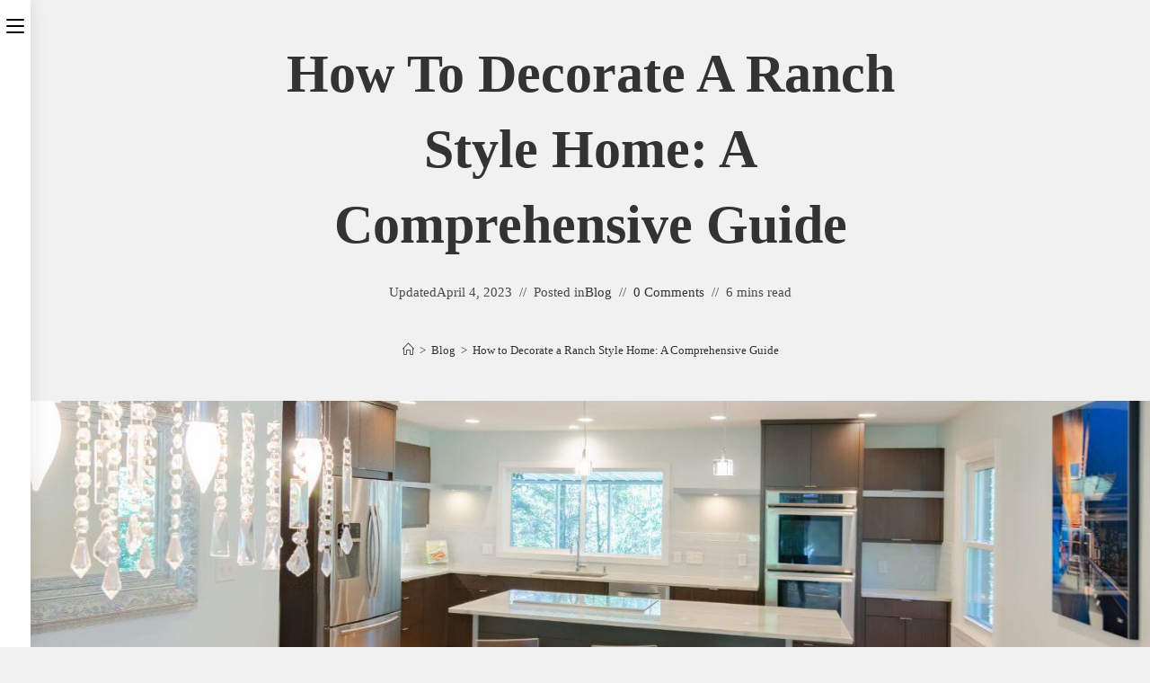

--- FILE ---
content_type: text/html; charset=UTF-8
request_url: https://remotestylist.com/how-to-decorate-a-ranch-style-home/
body_size: 27895
content:
<!DOCTYPE html><html class="html" lang="en-US"><head><meta charset="UTF-8"/>
<script>var __ezHttpConsent={setByCat:function(src,tagType,attributes,category,force,customSetScriptFn=null){var setScript=function(){if(force||window.ezTcfConsent[category]){if(typeof customSetScriptFn==='function'){customSetScriptFn();}else{var scriptElement=document.createElement(tagType);scriptElement.src=src;attributes.forEach(function(attr){for(var key in attr){if(attr.hasOwnProperty(key)){scriptElement.setAttribute(key,attr[key]);}}});var firstScript=document.getElementsByTagName(tagType)[0];firstScript.parentNode.insertBefore(scriptElement,firstScript);}}};if(force||(window.ezTcfConsent&&window.ezTcfConsent.loaded)){setScript();}else if(typeof getEzConsentData==="function"){getEzConsentData().then(function(ezTcfConsent){if(ezTcfConsent&&ezTcfConsent.loaded){setScript();}else{console.error("cannot get ez consent data");force=true;setScript();}});}else{force=true;setScript();console.error("getEzConsentData is not a function");}},};</script>
<script>var ezTcfConsent=window.ezTcfConsent?window.ezTcfConsent:{loaded:false,store_info:false,develop_and_improve_services:false,measure_ad_performance:false,measure_content_performance:false,select_basic_ads:false,create_ad_profile:false,select_personalized_ads:false,create_content_profile:false,select_personalized_content:false,understand_audiences:false,use_limited_data_to_select_content:false,};function getEzConsentData(){return new Promise(function(resolve){document.addEventListener("ezConsentEvent",function(event){var ezTcfConsent=event.detail.ezTcfConsent;resolve(ezTcfConsent);});});}</script>
<script>if(typeof _setEzCookies!=='function'){function _setEzCookies(ezConsentData){var cookies=window.ezCookieQueue;for(var i=0;i<cookies.length;i++){var cookie=cookies[i];if(ezConsentData&&ezConsentData.loaded&&ezConsentData[cookie.tcfCategory]){document.cookie=cookie.name+"="+cookie.value;}}}}
window.ezCookieQueue=window.ezCookieQueue||[];if(typeof addEzCookies!=='function'){function addEzCookies(arr){window.ezCookieQueue=[...window.ezCookieQueue,...arr];}}
addEzCookies([{name:"ezoab_667147",value:"mod1; Path=/; Domain=remotestylist.com; Max-Age=7200",tcfCategory:"store_info",isEzoic:"true",},{name:"ezosuibasgeneris-1",value:"aa4d0ae1-7edd-4726-7928-fc7b99388bb2; Path=/; Domain=remotestylist.com; Expires=Wed, 16 Dec 2026 16:59:25 UTC; Secure; SameSite=None",tcfCategory:"understand_audiences",isEzoic:"true",}]);if(window.ezTcfConsent&&window.ezTcfConsent.loaded){_setEzCookies(window.ezTcfConsent);}else if(typeof getEzConsentData==="function"){getEzConsentData().then(function(ezTcfConsent){if(ezTcfConsent&&ezTcfConsent.loaded){_setEzCookies(window.ezTcfConsent);}else{console.error("cannot get ez consent data");_setEzCookies(window.ezTcfConsent);}});}else{console.error("getEzConsentData is not a function");_setEzCookies(window.ezTcfConsent);}</script><script type="text/javascript" data-ezscrex='false' data-cfasync='false'>window._ezaq = Object.assign({"edge_cache_status":11,"edge_response_time":5283,"url":"https://remotestylist.com/how-to-decorate-a-ranch-style-home/"}, typeof window._ezaq !== "undefined" ? window._ezaq : {});</script><script type="text/javascript" data-ezscrex='false' data-cfasync='false'>window._ezaq = Object.assign({"ab_test_id":"mod1"}, typeof window._ezaq !== "undefined" ? window._ezaq : {});window.__ez=window.__ez||{};window.__ez.tf={};</script><script type="text/javascript" data-ezscrex='false' data-cfasync='false'>window.ezDisableAds = true;</script>
<script data-ezscrex='false' data-cfasync='false' data-pagespeed-no-defer>var __ez=__ez||{};__ez.stms=Date.now();__ez.evt={};__ez.script={};__ez.ck=__ez.ck||{};__ez.template={};__ez.template.isOrig=true;__ez.queue=__ez.queue||function(){var e=0,i=0,t=[],n=!1,o=[],r=[],s=!0,a=function(e,i,n,o,r,s,a){var l=arguments.length>7&&void 0!==arguments[7]?arguments[7]:window,d=this;this.name=e,this.funcName=i,this.parameters=null===n?null:w(n)?n:[n],this.isBlock=o,this.blockedBy=r,this.deleteWhenComplete=s,this.isError=!1,this.isComplete=!1,this.isInitialized=!1,this.proceedIfError=a,this.fWindow=l,this.isTimeDelay=!1,this.process=function(){f("... func = "+e),d.isInitialized=!0,d.isComplete=!0,f("... func.apply: "+e);var i=d.funcName.split("."),n=null,o=this.fWindow||window;i.length>3||(n=3===i.length?o[i[0]][i[1]][i[2]]:2===i.length?o[i[0]][i[1]]:o[d.funcName]),null!=n&&n.apply(null,this.parameters),!0===d.deleteWhenComplete&&delete t[e],!0===d.isBlock&&(f("----- F'D: "+d.name),m())}},l=function(e,i,t,n,o,r,s){var a=arguments.length>7&&void 0!==arguments[7]?arguments[7]:window,l=this;this.name=e,this.path=i,this.async=o,this.defer=r,this.isBlock=t,this.blockedBy=n,this.isInitialized=!1,this.isError=!1,this.isComplete=!1,this.proceedIfError=s,this.fWindow=a,this.isTimeDelay=!1,this.isPath=function(e){return"/"===e[0]&&"/"!==e[1]},this.getSrc=function(e){return void 0!==window.__ezScriptHost&&this.isPath(e)&&"banger.js"!==this.name?window.__ezScriptHost+e:e},this.process=function(){l.isInitialized=!0,f("... file = "+e);var i=this.fWindow?this.fWindow.document:document,t=i.createElement("script");t.src=this.getSrc(this.path),!0===o?t.async=!0:!0===r&&(t.defer=!0),t.onerror=function(){var e={url:window.location.href,name:l.name,path:l.path,user_agent:window.navigator.userAgent};"undefined"!=typeof _ezaq&&(e.pageview_id=_ezaq.page_view_id);var i=encodeURIComponent(JSON.stringify(e)),t=new XMLHttpRequest;t.open("GET","//g.ezoic.net/ezqlog?d="+i,!0),t.send(),f("----- ERR'D: "+l.name),l.isError=!0,!0===l.isBlock&&m()},t.onreadystatechange=t.onload=function(){var e=t.readyState;f("----- F'D: "+l.name),e&&!/loaded|complete/.test(e)||(l.isComplete=!0,!0===l.isBlock&&m())},i.getElementsByTagName("head")[0].appendChild(t)}},d=function(e,i){this.name=e,this.path="",this.async=!1,this.defer=!1,this.isBlock=!1,this.blockedBy=[],this.isInitialized=!0,this.isError=!1,this.isComplete=i,this.proceedIfError=!1,this.isTimeDelay=!1,this.process=function(){}};function c(e,i,n,s,a,d,c,u,f){var m=new l(e,i,n,s,a,d,c,f);!0===u?o[e]=m:r[e]=m,t[e]=m,h(m)}function h(e){!0!==u(e)&&0!=s&&e.process()}function u(e){if(!0===e.isTimeDelay&&!1===n)return f(e.name+" blocked = TIME DELAY!"),!0;if(w(e.blockedBy))for(var i=0;i<e.blockedBy.length;i++){var o=e.blockedBy[i];if(!1===t.hasOwnProperty(o))return f(e.name+" blocked = "+o),!0;if(!0===e.proceedIfError&&!0===t[o].isError)return!1;if(!1===t[o].isComplete)return f(e.name+" blocked = "+o),!0}return!1}function f(e){var i=window.location.href,t=new RegExp("[?&]ezq=([^&#]*)","i").exec(i);"1"===(t?t[1]:null)&&console.debug(e)}function m(){++e>200||(f("let's go"),p(o),p(r))}function p(e){for(var i in e)if(!1!==e.hasOwnProperty(i)){var t=e[i];!0===t.isComplete||u(t)||!0===t.isInitialized||!0===t.isError?!0===t.isError?f(t.name+": error"):!0===t.isComplete?f(t.name+": complete already"):!0===t.isInitialized&&f(t.name+": initialized already"):t.process()}}function w(e){return"[object Array]"==Object.prototype.toString.call(e)}return window.addEventListener("load",(function(){setTimeout((function(){n=!0,f("TDELAY -----"),m()}),5e3)}),!1),{addFile:c,addFileOnce:function(e,i,n,o,r,s,a,l,d){t[e]||c(e,i,n,o,r,s,a,l,d)},addDelayFile:function(e,i){var n=new l(e,i,!1,[],!1,!1,!0);n.isTimeDelay=!0,f(e+" ...  FILE! TDELAY"),r[e]=n,t[e]=n,h(n)},addFunc:function(e,n,s,l,d,c,u,f,m,p){!0===c&&(e=e+"_"+i++);var w=new a(e,n,s,l,d,u,f,p);!0===m?o[e]=w:r[e]=w,t[e]=w,h(w)},addDelayFunc:function(e,i,n){var o=new a(e,i,n,!1,[],!0,!0);o.isTimeDelay=!0,f(e+" ...  FUNCTION! TDELAY"),r[e]=o,t[e]=o,h(o)},items:t,processAll:m,setallowLoad:function(e){s=e},markLoaded:function(e){if(e&&0!==e.length){if(e in t){var i=t[e];!0===i.isComplete?f(i.name+" "+e+": error loaded duplicate"):(i.isComplete=!0,i.isInitialized=!0)}else t[e]=new d(e,!0);f("markLoaded dummyfile: "+t[e].name)}},logWhatsBlocked:function(){for(var e in t)!1!==t.hasOwnProperty(e)&&u(t[e])}}}();__ez.evt.add=function(e,t,n){e.addEventListener?e.addEventListener(t,n,!1):e.attachEvent?e.attachEvent("on"+t,n):e["on"+t]=n()},__ez.evt.remove=function(e,t,n){e.removeEventListener?e.removeEventListener(t,n,!1):e.detachEvent?e.detachEvent("on"+t,n):delete e["on"+t]};__ez.script.add=function(e){var t=document.createElement("script");t.src=e,t.async=!0,t.type="text/javascript",document.getElementsByTagName("head")[0].appendChild(t)};__ez.dot=__ez.dot||{};__ez.queue.addFileOnce('/detroitchicago/boise.js', '/detroitchicago/boise.js?gcb=195-0&cb=5', true, [], true, false, true, false);__ez.queue.addFileOnce('/parsonsmaize/abilene.js', '/parsonsmaize/abilene.js?gcb=195-0&cb=b20dfef28c', true, [], true, false, true, false);__ez.queue.addFileOnce('/parsonsmaize/mulvane.js', '/parsonsmaize/mulvane.js?gcb=195-0&cb=e75e48eec0', true, ['/parsonsmaize/abilene.js'], true, false, true, false);__ez.queue.addFileOnce('/detroitchicago/birmingham.js', '/detroitchicago/birmingham.js?gcb=195-0&cb=539c47377c', true, ['/parsonsmaize/abilene.js'], true, false, true, false);</script>
<script data-ezscrex="false" type="text/javascript" data-cfasync="false">window._ezaq = Object.assign({"ad_cache_level":0,"adpicker_placement_cnt":0,"ai_placeholder_cache_level":0,"ai_placeholder_placement_cnt":-1,"author":"Kelly Fallis","domain":"remotestylist.com","domain_id":667147,"ezcache_level":0,"ezcache_skip_code":14,"has_bad_image":0,"has_bad_words":0,"is_sitespeed":0,"lt_cache_level":0,"publish_date":"2023-04-04","response_size":115239,"response_size_orig":109477,"response_time_orig":6079,"template_id":5,"url":"https://remotestylist.com/how-to-decorate-a-ranch-style-home/","word_count":0,"worst_bad_word_level":0}, typeof window._ezaq !== "undefined" ? window._ezaq : {});__ez.queue.markLoaded('ezaqBaseReady');</script>
<script type='text/javascript' data-ezscrex='false' data-cfasync='false'>
window.ezAnalyticsStatic = true;

function analyticsAddScript(script) {
	var ezDynamic = document.createElement('script');
	ezDynamic.type = 'text/javascript';
	ezDynamic.innerHTML = script;
	document.head.appendChild(ezDynamic);
}
function getCookiesWithPrefix() {
    var allCookies = document.cookie.split(';');
    var cookiesWithPrefix = {};

    for (var i = 0; i < allCookies.length; i++) {
        var cookie = allCookies[i].trim();

        for (var j = 0; j < arguments.length; j++) {
            var prefix = arguments[j];
            if (cookie.indexOf(prefix) === 0) {
                var cookieParts = cookie.split('=');
                var cookieName = cookieParts[0];
                var cookieValue = cookieParts.slice(1).join('=');
                cookiesWithPrefix[cookieName] = decodeURIComponent(cookieValue);
                break; // Once matched, no need to check other prefixes
            }
        }
    }

    return cookiesWithPrefix;
}
function productAnalytics() {
	var d = {"pr":[6],"omd5":"789cffd543b529c187599cda40ca85bc","nar":"risk score"};
	d.u = _ezaq.url;
	d.p = _ezaq.page_view_id;
	d.v = _ezaq.visit_uuid;
	d.ab = _ezaq.ab_test_id;
	d.e = JSON.stringify(_ezaq);
	d.ref = document.referrer;
	d.c = getCookiesWithPrefix('active_template', 'ez', 'lp_');
	if(typeof ez_utmParams !== 'undefined') {
		d.utm = ez_utmParams;
	}

	var dataText = JSON.stringify(d);
	var xhr = new XMLHttpRequest();
	xhr.open('POST','/ezais/analytics?cb=1', true);
	xhr.onload = function () {
		if (xhr.status!=200) {
            return;
		}

        if(document.readyState !== 'loading') {
            analyticsAddScript(xhr.response);
            return;
        }

        var eventFunc = function() {
            if(document.readyState === 'loading') {
                return;
            }
            document.removeEventListener('readystatechange', eventFunc, false);
            analyticsAddScript(xhr.response);
        };

        document.addEventListener('readystatechange', eventFunc, false);
	};
	xhr.setRequestHeader('Content-Type','text/plain');
	xhr.send(dataText);
}
__ez.queue.addFunc("productAnalytics", "productAnalytics", null, true, ['ezaqBaseReady'], false, false, false, true);
</script><base href="https://remotestylist.com/how-to-decorate-a-ranch-style-home/"/>
    <meta name="google-adsense-account" content="ca-pub-3212476252311690"/>
	
	<link rel="profile" href="https://gmpg.org/xfn/11"/>

	<meta name="robots" content="index, follow, max-image-preview:large, max-snippet:-1, max-video-preview:-1"/>
<link rel="pingback" href="https://remotestylist.com/xmlrpc.php"/>
<meta name="viewport" content="width=device-width, initial-scale=1"/>
	<!-- This site is optimized with the Yoast SEO plugin v23.6 - https://yoast.com/wordpress/plugins/seo/ -->
	<title>How to Decorate a Ranch Style Home: A Comprehensive Guide</title>
	<link rel="canonical" href="https://remotestylist.com/how-to-decorate-a-ranch-style-home/"/>
	<meta property="og:locale" content="en_US"/>
	<meta property="og:type" content="article"/>
	<meta property="og:title" content="How to Decorate a Ranch Style Home: A Comprehensive Guide"/>
	<meta property="og:description" content="Ranch style homes, also known as American ranch, are one-story homes that are typically long and low. They are popular among homeowners for their simplicity and functionality. Decorating a ranch style home can be a fun and exciting project, but it can also be overwhelming. In this article, we will provide you with a comprehensive […]"/>
	<meta property="og:url" content="https://remotestylist.com/how-to-decorate-a-ranch-style-home/"/>
	<meta property="og:site_name" content="Remote Stylist"/>
	<meta property="article:published_time" content="2023-04-04T14:35:48+00:00"/>
	<meta property="article:modified_time" content="2023-04-04T14:35:53+00:00"/>
	<meta property="og:image" content="https://remotestylist.com/wp-content/uploads/2023/04/how-to-decorate-a-ranch-style-home.jpg"/>
	<meta property="og:image:width" content="1500"/>
	<meta property="og:image:height" content="700"/>
	<meta property="og:image:type" content="image/jpeg"/>
	<meta name="author" content="Kelly Fallis"/>
	<meta name="twitter:card" content="summary_large_image"/>
	<meta name="twitter:label1" content="Written by"/>
	<meta name="twitter:data1" content="Kelly Fallis"/>
	<meta name="twitter:label2" content="Est. reading time"/>
	<meta name="twitter:data2" content="5 minutes"/>
	<script type="application/ld+json" class="yoast-schema-graph">{"@context":"https://schema.org","@graph":[{"@type":"WebPage","@id":"https://remotestylist.com/how-to-decorate-a-ranch-style-home/","url":"https://remotestylist.com/how-to-decorate-a-ranch-style-home/","name":"How to Decorate a Ranch Style Home: A Comprehensive Guide","isPartOf":{"@id":"https://remotestylist.com/#website"},"primaryImageOfPage":{"@id":"https://remotestylist.com/how-to-decorate-a-ranch-style-home/#primaryimage"},"image":{"@id":"https://remotestylist.com/how-to-decorate-a-ranch-style-home/#primaryimage"},"thumbnailUrl":"https://remotestylist.com/wp-content/uploads/2023/04/how-to-decorate-a-ranch-style-home.jpg","datePublished":"2023-04-04T14:35:48+00:00","dateModified":"2023-04-04T14:35:53+00:00","author":{"@id":"https://remotestylist.com/#/schema/person/8aa802f735d452c626427e04208448a9"},"breadcrumb":{"@id":"https://remotestylist.com/how-to-decorate-a-ranch-style-home/#breadcrumb"},"inLanguage":"en-US","potentialAction":[{"@type":"ReadAction","target":["https://remotestylist.com/how-to-decorate-a-ranch-style-home/"]}]},{"@type":"ImageObject","inLanguage":"en-US","@id":"https://remotestylist.com/how-to-decorate-a-ranch-style-home/#primaryimage","url":"https://remotestylist.com/wp-content/uploads/2023/04/how-to-decorate-a-ranch-style-home.jpg","contentUrl":"https://remotestylist.com/wp-content/uploads/2023/04/how-to-decorate-a-ranch-style-home.jpg","width":1500,"height":700,"caption":"how to decorate a ranch style home"},{"@type":"BreadcrumbList","@id":"https://remotestylist.com/how-to-decorate-a-ranch-style-home/#breadcrumb","itemListElement":[{"@type":"ListItem","position":1,"name":"Home","item":"https://remotestylist.com/"},{"@type":"ListItem","position":2,"name":"How to Decorate a Ranch Style Home: A Comprehensive Guide"}]},{"@type":"WebSite","@id":"https://remotestylist.com/#website","url":"https://remotestylist.com/","name":"Remote Stylist","description":"","potentialAction":[{"@type":"SearchAction","target":{"@type":"EntryPoint","urlTemplate":"https://remotestylist.com/?s={search_term_string}"},"query-input":{"@type":"PropertyValueSpecification","valueRequired":true,"valueName":"search_term_string"}}],"inLanguage":"en-US"},{"@type":"Person","@id":"https://remotestylist.com/#/schema/person/8aa802f735d452c626427e04208448a9","name":"Kelly Fallis","image":{"@type":"ImageObject","inLanguage":"en-US","@id":"https://remotestylist.com/#/schema/person/image/","url":"https://secure.gravatar.com/avatar/623e544f25dfcd98118073e3371594daaf89963dfdf946ed7c0bd10eb78e2ab1?s=96&d=mm&r=g","contentUrl":"https://secure.gravatar.com/avatar/623e544f25dfcd98118073e3371594daaf89963dfdf946ed7c0bd10eb78e2ab1?s=96&d=mm&r=g","caption":"Kelly Fallis"},"sameAs":["http://remotestylist.com"]}]}</script>
	<!-- / Yoast SEO plugin. -->


<link rel="alternate" title="oEmbed (JSON)" type="application/json+oembed" href="https://remotestylist.com/wp-json/oembed/1.0/embed?url=https%3A%2F%2Fremotestylist.com%2Fhow-to-decorate-a-ranch-style-home%2F"/>
<link rel="alternate" title="oEmbed (XML)" type="text/xml+oembed" href="https://remotestylist.com/wp-json/oembed/1.0/embed?url=https%3A%2F%2Fremotestylist.com%2Fhow-to-decorate-a-ranch-style-home%2F&amp;format=xml"/>
<style id="wp-img-auto-sizes-contain-inline-css">
img:is([sizes=auto i],[sizes^="auto," i]){contain-intrinsic-size:3000px 1500px}
/*# sourceURL=wp-img-auto-sizes-contain-inline-css */
</style>
<style id="wp-emoji-styles-inline-css">

	img.wp-smiley, img.emoji {
		display: inline !important;
		border: none !important;
		box-shadow: none !important;
		height: 1em !important;
		width: 1em !important;
		margin: 0 0.07em !important;
		vertical-align: -0.1em !important;
		background: none !important;
		padding: 0 !important;
	}
/*# sourceURL=wp-emoji-styles-inline-css */
</style>
<link rel="stylesheet" id="wp-block-library-css" href="https://remotestylist.com/wp-includes/css/dist/block-library/style.min.css?ver=6.9" media="all"/>
<style id="wp-block-search-inline-css">
.wp-block-search__button{margin-left:10px;word-break:normal}.wp-block-search__button.has-icon{line-height:0}.wp-block-search__button svg{height:1.25em;min-height:24px;min-width:24px;width:1.25em;fill:currentColor;vertical-align:text-bottom}:where(.wp-block-search__button){border:1px solid #ccc;padding:6px 10px}.wp-block-search__inside-wrapper{display:flex;flex:auto;flex-wrap:nowrap;max-width:100%}.wp-block-search__label{width:100%}.wp-block-search.wp-block-search__button-only .wp-block-search__button{box-sizing:border-box;display:flex;flex-shrink:0;justify-content:center;margin-left:0;max-width:100%}.wp-block-search.wp-block-search__button-only .wp-block-search__inside-wrapper{min-width:0!important;transition-property:width}.wp-block-search.wp-block-search__button-only .wp-block-search__input{flex-basis:100%;transition-duration:.3s}.wp-block-search.wp-block-search__button-only.wp-block-search__searchfield-hidden,.wp-block-search.wp-block-search__button-only.wp-block-search__searchfield-hidden .wp-block-search__inside-wrapper{overflow:hidden}.wp-block-search.wp-block-search__button-only.wp-block-search__searchfield-hidden .wp-block-search__input{border-left-width:0!important;border-right-width:0!important;flex-basis:0;flex-grow:0;margin:0;min-width:0!important;padding-left:0!important;padding-right:0!important;width:0!important}:where(.wp-block-search__input){appearance:none;border:1px solid #949494;flex-grow:1;font-family:inherit;font-size:inherit;font-style:inherit;font-weight:inherit;letter-spacing:inherit;line-height:inherit;margin-left:0;margin-right:0;min-width:3rem;padding:8px;text-decoration:unset!important;text-transform:inherit}:where(.wp-block-search__button-inside .wp-block-search__inside-wrapper){background-color:#fff;border:1px solid #949494;box-sizing:border-box;padding:4px}:where(.wp-block-search__button-inside .wp-block-search__inside-wrapper) .wp-block-search__input{border:none;border-radius:0;padding:0 4px}:where(.wp-block-search__button-inside .wp-block-search__inside-wrapper) .wp-block-search__input:focus{outline:none}:where(.wp-block-search__button-inside .wp-block-search__inside-wrapper) :where(.wp-block-search__button){padding:4px 8px}.wp-block-search.aligncenter .wp-block-search__inside-wrapper{margin:auto}.wp-block[data-align=right] .wp-block-search.wp-block-search__button-only .wp-block-search__inside-wrapper{float:right}
/*# sourceURL=https://remotestylist.com/wp-includes/blocks/search/style.min.css */
</style>
<style id="wp-block-search-theme-inline-css">
.wp-block-search .wp-block-search__label{font-weight:700}.wp-block-search__button{border:1px solid #ccc;padding:.375em .625em}
/*# sourceURL=https://remotestylist.com/wp-includes/blocks/search/theme.min.css */
</style>
<style id="global-styles-inline-css">
:root{--wp--preset--aspect-ratio--square: 1;--wp--preset--aspect-ratio--4-3: 4/3;--wp--preset--aspect-ratio--3-4: 3/4;--wp--preset--aspect-ratio--3-2: 3/2;--wp--preset--aspect-ratio--2-3: 2/3;--wp--preset--aspect-ratio--16-9: 16/9;--wp--preset--aspect-ratio--9-16: 9/16;--wp--preset--color--black: #000000;--wp--preset--color--cyan-bluish-gray: #abb8c3;--wp--preset--color--white: #ffffff;--wp--preset--color--pale-pink: #f78da7;--wp--preset--color--vivid-red: #cf2e2e;--wp--preset--color--luminous-vivid-orange: #ff6900;--wp--preset--color--luminous-vivid-amber: #fcb900;--wp--preset--color--light-green-cyan: #7bdcb5;--wp--preset--color--vivid-green-cyan: #00d084;--wp--preset--color--pale-cyan-blue: #8ed1fc;--wp--preset--color--vivid-cyan-blue: #0693e3;--wp--preset--color--vivid-purple: #9b51e0;--wp--preset--gradient--vivid-cyan-blue-to-vivid-purple: linear-gradient(135deg,rgb(6,147,227) 0%,rgb(155,81,224) 100%);--wp--preset--gradient--light-green-cyan-to-vivid-green-cyan: linear-gradient(135deg,rgb(122,220,180) 0%,rgb(0,208,130) 100%);--wp--preset--gradient--luminous-vivid-amber-to-luminous-vivid-orange: linear-gradient(135deg,rgb(252,185,0) 0%,rgb(255,105,0) 100%);--wp--preset--gradient--luminous-vivid-orange-to-vivid-red: linear-gradient(135deg,rgb(255,105,0) 0%,rgb(207,46,46) 100%);--wp--preset--gradient--very-light-gray-to-cyan-bluish-gray: linear-gradient(135deg,rgb(238,238,238) 0%,rgb(169,184,195) 100%);--wp--preset--gradient--cool-to-warm-spectrum: linear-gradient(135deg,rgb(74,234,220) 0%,rgb(151,120,209) 20%,rgb(207,42,186) 40%,rgb(238,44,130) 60%,rgb(251,105,98) 80%,rgb(254,248,76) 100%);--wp--preset--gradient--blush-light-purple: linear-gradient(135deg,rgb(255,206,236) 0%,rgb(152,150,240) 100%);--wp--preset--gradient--blush-bordeaux: linear-gradient(135deg,rgb(254,205,165) 0%,rgb(254,45,45) 50%,rgb(107,0,62) 100%);--wp--preset--gradient--luminous-dusk: linear-gradient(135deg,rgb(255,203,112) 0%,rgb(199,81,192) 50%,rgb(65,88,208) 100%);--wp--preset--gradient--pale-ocean: linear-gradient(135deg,rgb(255,245,203) 0%,rgb(182,227,212) 50%,rgb(51,167,181) 100%);--wp--preset--gradient--electric-grass: linear-gradient(135deg,rgb(202,248,128) 0%,rgb(113,206,126) 100%);--wp--preset--gradient--midnight: linear-gradient(135deg,rgb(2,3,129) 0%,rgb(40,116,252) 100%);--wp--preset--font-size--small: 13px;--wp--preset--font-size--medium: 20px;--wp--preset--font-size--large: 36px;--wp--preset--font-size--x-large: 42px;--wp--preset--spacing--20: 0.44rem;--wp--preset--spacing--30: 0.67rem;--wp--preset--spacing--40: 1rem;--wp--preset--spacing--50: 1.5rem;--wp--preset--spacing--60: 2.25rem;--wp--preset--spacing--70: 3.38rem;--wp--preset--spacing--80: 5.06rem;--wp--preset--shadow--natural: 6px 6px 9px rgba(0, 0, 0, 0.2);--wp--preset--shadow--deep: 12px 12px 50px rgba(0, 0, 0, 0.4);--wp--preset--shadow--sharp: 6px 6px 0px rgba(0, 0, 0, 0.2);--wp--preset--shadow--outlined: 6px 6px 0px -3px rgb(255, 255, 255), 6px 6px rgb(0, 0, 0);--wp--preset--shadow--crisp: 6px 6px 0px rgb(0, 0, 0);}:where(.is-layout-flex){gap: 0.5em;}:where(.is-layout-grid){gap: 0.5em;}body .is-layout-flex{display: flex;}.is-layout-flex{flex-wrap: wrap;align-items: center;}.is-layout-flex > :is(*, div){margin: 0;}body .is-layout-grid{display: grid;}.is-layout-grid > :is(*, div){margin: 0;}:where(.wp-block-columns.is-layout-flex){gap: 2em;}:where(.wp-block-columns.is-layout-grid){gap: 2em;}:where(.wp-block-post-template.is-layout-flex){gap: 1.25em;}:where(.wp-block-post-template.is-layout-grid){gap: 1.25em;}.has-black-color{color: var(--wp--preset--color--black) !important;}.has-cyan-bluish-gray-color{color: var(--wp--preset--color--cyan-bluish-gray) !important;}.has-white-color{color: var(--wp--preset--color--white) !important;}.has-pale-pink-color{color: var(--wp--preset--color--pale-pink) !important;}.has-vivid-red-color{color: var(--wp--preset--color--vivid-red) !important;}.has-luminous-vivid-orange-color{color: var(--wp--preset--color--luminous-vivid-orange) !important;}.has-luminous-vivid-amber-color{color: var(--wp--preset--color--luminous-vivid-amber) !important;}.has-light-green-cyan-color{color: var(--wp--preset--color--light-green-cyan) !important;}.has-vivid-green-cyan-color{color: var(--wp--preset--color--vivid-green-cyan) !important;}.has-pale-cyan-blue-color{color: var(--wp--preset--color--pale-cyan-blue) !important;}.has-vivid-cyan-blue-color{color: var(--wp--preset--color--vivid-cyan-blue) !important;}.has-vivid-purple-color{color: var(--wp--preset--color--vivid-purple) !important;}.has-black-background-color{background-color: var(--wp--preset--color--black) !important;}.has-cyan-bluish-gray-background-color{background-color: var(--wp--preset--color--cyan-bluish-gray) !important;}.has-white-background-color{background-color: var(--wp--preset--color--white) !important;}.has-pale-pink-background-color{background-color: var(--wp--preset--color--pale-pink) !important;}.has-vivid-red-background-color{background-color: var(--wp--preset--color--vivid-red) !important;}.has-luminous-vivid-orange-background-color{background-color: var(--wp--preset--color--luminous-vivid-orange) !important;}.has-luminous-vivid-amber-background-color{background-color: var(--wp--preset--color--luminous-vivid-amber) !important;}.has-light-green-cyan-background-color{background-color: var(--wp--preset--color--light-green-cyan) !important;}.has-vivid-green-cyan-background-color{background-color: var(--wp--preset--color--vivid-green-cyan) !important;}.has-pale-cyan-blue-background-color{background-color: var(--wp--preset--color--pale-cyan-blue) !important;}.has-vivid-cyan-blue-background-color{background-color: var(--wp--preset--color--vivid-cyan-blue) !important;}.has-vivid-purple-background-color{background-color: var(--wp--preset--color--vivid-purple) !important;}.has-black-border-color{border-color: var(--wp--preset--color--black) !important;}.has-cyan-bluish-gray-border-color{border-color: var(--wp--preset--color--cyan-bluish-gray) !important;}.has-white-border-color{border-color: var(--wp--preset--color--white) !important;}.has-pale-pink-border-color{border-color: var(--wp--preset--color--pale-pink) !important;}.has-vivid-red-border-color{border-color: var(--wp--preset--color--vivid-red) !important;}.has-luminous-vivid-orange-border-color{border-color: var(--wp--preset--color--luminous-vivid-orange) !important;}.has-luminous-vivid-amber-border-color{border-color: var(--wp--preset--color--luminous-vivid-amber) !important;}.has-light-green-cyan-border-color{border-color: var(--wp--preset--color--light-green-cyan) !important;}.has-vivid-green-cyan-border-color{border-color: var(--wp--preset--color--vivid-green-cyan) !important;}.has-pale-cyan-blue-border-color{border-color: var(--wp--preset--color--pale-cyan-blue) !important;}.has-vivid-cyan-blue-border-color{border-color: var(--wp--preset--color--vivid-cyan-blue) !important;}.has-vivid-purple-border-color{border-color: var(--wp--preset--color--vivid-purple) !important;}.has-vivid-cyan-blue-to-vivid-purple-gradient-background{background: var(--wp--preset--gradient--vivid-cyan-blue-to-vivid-purple) !important;}.has-light-green-cyan-to-vivid-green-cyan-gradient-background{background: var(--wp--preset--gradient--light-green-cyan-to-vivid-green-cyan) !important;}.has-luminous-vivid-amber-to-luminous-vivid-orange-gradient-background{background: var(--wp--preset--gradient--luminous-vivid-amber-to-luminous-vivid-orange) !important;}.has-luminous-vivid-orange-to-vivid-red-gradient-background{background: var(--wp--preset--gradient--luminous-vivid-orange-to-vivid-red) !important;}.has-very-light-gray-to-cyan-bluish-gray-gradient-background{background: var(--wp--preset--gradient--very-light-gray-to-cyan-bluish-gray) !important;}.has-cool-to-warm-spectrum-gradient-background{background: var(--wp--preset--gradient--cool-to-warm-spectrum) !important;}.has-blush-light-purple-gradient-background{background: var(--wp--preset--gradient--blush-light-purple) !important;}.has-blush-bordeaux-gradient-background{background: var(--wp--preset--gradient--blush-bordeaux) !important;}.has-luminous-dusk-gradient-background{background: var(--wp--preset--gradient--luminous-dusk) !important;}.has-pale-ocean-gradient-background{background: var(--wp--preset--gradient--pale-ocean) !important;}.has-electric-grass-gradient-background{background: var(--wp--preset--gradient--electric-grass) !important;}.has-midnight-gradient-background{background: var(--wp--preset--gradient--midnight) !important;}.has-small-font-size{font-size: var(--wp--preset--font-size--small) !important;}.has-medium-font-size{font-size: var(--wp--preset--font-size--medium) !important;}.has-large-font-size{font-size: var(--wp--preset--font-size--large) !important;}.has-x-large-font-size{font-size: var(--wp--preset--font-size--x-large) !important;}
/*# sourceURL=global-styles-inline-css */
</style>

<style id="classic-theme-styles-inline-css">
/*! This file is auto-generated */
.wp-block-button__link{color:#fff;background-color:#32373c;border-radius:9999px;box-shadow:none;text-decoration:none;padding:calc(.667em + 2px) calc(1.333em + 2px);font-size:1.125em}.wp-block-file__button{background:#32373c;color:#fff;text-decoration:none}
/*# sourceURL=/wp-includes/css/classic-themes.min.css */
</style>
<link rel="stylesheet" id="ez-toc-css" href="https://remotestylist.com/wp-content/plugins/easy-table-of-contents/assets/css/screen.min.css?ver=2.0.69.1" media="all"/>
<style id="ez-toc-inline-css">
div#ez-toc-container .ez-toc-title {font-size: 120%;}div#ez-toc-container .ez-toc-title {font-weight: 500;}div#ez-toc-container ul li {font-size: 95%;}div#ez-toc-container ul li {font-weight: 500;}div#ez-toc-container nav ul ul li {font-size: 90%;}
.ez-toc-container-direction {direction: ltr;}.ez-toc-counter ul{counter-reset: item ;}.ez-toc-counter nav ul li a::before {content: counters(item, '.', decimal) '. ';display: inline-block;counter-increment: item;flex-grow: 0;flex-shrink: 0;margin-right: .2em; float: left; }.ez-toc-widget-direction {direction: ltr;}.ez-toc-widget-container ul{counter-reset: item ;}.ez-toc-widget-container nav ul li a::before {content: counters(item, '.', decimal) '. ';display: inline-block;counter-increment: item;flex-grow: 0;flex-shrink: 0;margin-right: .2em; float: left; }
/*# sourceURL=ez-toc-inline-css */
</style>
<link rel="stylesheet" id="font-awesome-css" href="https://remotestylist.com/wp-content/themes/oceanwp/assets/fonts/fontawesome/css/all.min.css?ver=6.4.2" media="all"/>
<link rel="stylesheet" id="simple-line-icons-css" href="https://remotestylist.com/wp-content/themes/oceanwp/assets/css/third/simple-line-icons.min.css?ver=2.4.0" media="all"/>
<link rel="stylesheet" id="oceanwp-style-css" href="https://remotestylist.com/wp-content/themes/oceanwp/assets/css/style.min.css?ver=4.0.0" media="all"/>
<style id="oceanwp-style-inline-css">
div.wpforms-container-full .wpforms-form input[type=submit]:hover,
			div.wpforms-container-full .wpforms-form input[type=submit]:focus,
			div.wpforms-container-full .wpforms-form input[type=submit]:active,
			div.wpforms-container-full .wpforms-form button[type=submit]:hover,
			div.wpforms-container-full .wpforms-form button[type=submit]:focus,
			div.wpforms-container-full .wpforms-form button[type=submit]:active,
			div.wpforms-container-full .wpforms-form .wpforms-page-button:hover,
			div.wpforms-container-full .wpforms-form .wpforms-page-button:active,
			div.wpforms-container-full .wpforms-form .wpforms-page-button:focus {
				border: none;
			}
/*# sourceURL=oceanwp-style-inline-css */
</style>
<link rel="stylesheet" id="oceanwp-blog-headers-css" href="https://remotestylist.com/wp-content/themes/oceanwp/assets/css/blog/blog-post-headers.css?ver=4.0.0" media="all"/>
<link rel="stylesheet" id="oceanwp-hamburgers-css" href="https://remotestylist.com/wp-content/themes/oceanwp/assets/css/third/hamburgers/hamburgers.min.css?ver=4.0.0" media="all"/>
<link rel="stylesheet" id="oceanwp-minus-css" href="https://remotestylist.com/wp-content/themes/oceanwp/assets/css/third/hamburgers/types/minus.css?ver=4.0.0" media="all"/>
<link rel="stylesheet" id="oceanwp-spin-css" href="https://remotestylist.com/wp-content/themes/oceanwp/assets/css/third/hamburgers/types/spin.css?ver=4.0.0" media="all"/>
<link rel="stylesheet" id="ow-perfect-scrollbar-css" href="https://remotestylist.com/wp-content/themes/oceanwp/assets/css/third/perfect-scrollbar.css?ver=1.5.0" media="all"/>
<link rel="stylesheet" id="oe-widgets-style-css" href="https://remotestylist.com/wp-content/plugins/ocean-extra/assets/css/widgets.css?ver=6.9" media="all"/>
<link rel="stylesheet" id="oss-social-share-style-css" href="https://remotestylist.com/wp-content/plugins/ocean-social-sharing/assets/css/style.min.css?ver=6.9" media="all"/>
<link rel="stylesheet" id="wp-block-paragraph-css" href="https://remotestylist.com/wp-includes/blocks/paragraph/style.min.css?ver=6.9" media="all"/>
<link rel="stylesheet" id="wp-block-heading-css" href="https://remotestylist.com/wp-includes/blocks/heading/style.min.css?ver=6.9" media="all"/>
<link rel="stylesheet" id="yarppRelatedCss-css" href="https://remotestylist.com/wp-content/plugins/yet-another-related-posts-plugin/style/related.css?ver=5.30.10" media="all"/>
<script src="https://remotestylist.com/wp-includes/js/jquery/jquery.min.js?ver=3.7.1" id="jquery-core-js"></script>
<script src="https://remotestylist.com/wp-includes/js/jquery/jquery-migrate.min.js?ver=3.4.1" id="jquery-migrate-js"></script>
<link rel="https://api.w.org/" href="https://remotestylist.com/wp-json/"/><link rel="alternate" title="JSON" type="application/json" href="https://remotestylist.com/wp-json/wp/v2/posts/986"/><!-- start Simple Custom CSS and JS -->
<style>
.page-header-title{color:#fff;}

</style>
<!-- end Simple Custom CSS and JS -->
<!-- start Simple Custom CSS and JS -->
<style>
<!DOCTYPE html>
<html>
<head>
    <title>Home Decor Budget Calculator</title>
    <link rel="stylesheet" href="styles.css">
</head>
<body>
    <div class="container">
        <h1 class="title">Home Decor Budget Calculator</h1>

        <div class="calculator">
            <label for="budget" class="label">Your Budget (USD):</label>
            <input type="number" id="budget" class="input" placeholder="Enter your budget" />

            <h2 class="section-title">Expense Items</h2>
            <div class="expense-item">
                <input type="text" class="item-name input" placeholder="Item Name" />
                <input type="number" class="item-cost input" placeholder="Cost" />
                <button id="add-item" class="button">Add Expense Item</button>
            </div>

            <div class="added-items">
                <h2 class="section-title">Added Items</h2>
                <ul id="item-list">
                    <!-- Added items will be displayed here -->
                </ul>
            </div>

            <h2 class="result-title">Budget Summary</h2>
            <div class="results">
                <div class="result">
                    <span class="result-label">Total Budget:</span>
                    <span class="result-value" id="total-budget">$0.00</span>
                </div>
                <div class="result">
                    <span class="result-label">Total Expenses:</span>
                    <span class="result-value" id="total-expenses">$0.00</span>
                </div>
                <div class="result">
                    <span class="result-label">Remaining Budget:</span>
                    <span class="result-value" id="remaining-budget">$0.00</span>
                </div>
            </div>
            <button id="calculate" class="button calculate-button">Calculate</button>
        </div>
    </div>

    <script src="script.js"></script>
</body>
</html>
</style>
<!-- end Simple Custom CSS and JS -->
<!-- start Simple Custom CSS and JS -->
<script>
document.addEventListener("DOMContentLoaded", function () {
    const budgetInput = document.getElementById("budget");
    const addItemButton = document.getElementById("add-item");
    const totalBudget = document.getElementById("total-budget");
    const totalExpenses = document.getElementById("total-expenses");
    const remainingBudget = document.getElementById("remaining-budget");
    const itemNameInput = document.querySelector(".item-name");
    const itemCostInput = document.querySelector(".item-cost");
    const itemList = document.getElementById("item-list");

    let expenses = [];
    let budget = 0;

    addItemButton.addEventListener("click", function () {
        const itemName = itemNameInput.value;
        const itemCost = parseFloat(itemCostInput.value);

        if (itemName && itemCost) {
            expenses.push({ name: itemName, cost: itemCost });
            updateExpenses();
            displayItems();
            // Clear item name and cost inputs
            itemNameInput.value = "";
            itemCostInput.value = "";
        }
    });

    function updateExpenses() {
        let expenseTotal = 0;

        expenses.forEach(function (item) {
            expenseTotal += item.cost;
        });

        totalExpenses.textContent = expenseTotal.toFixed(2);

        // Calculate the Remaining Budget
        const remaining = budget - expenseTotal;
        remainingBudget.textContent = remaining.toFixed(2);

        // Calculate the Total Budget by adding expenses back to the remaining budget
        totalBudget.textContent = (remaining + expenseTotal).toFixed(2);
    }

    function displayItems() {
        itemList.innerHTML = ""; // Clear the list
        expenses.forEach(function (item) {
            const listItem = document.createElement("li");
            listItem.textContent = `${item.name}: $${item.cost.toFixed(2)}`;
            itemList.appendChild(listItem);
        });
    }

    document.getElementById("calculate").addEventListener("click", function () {
        budget = parseFloat(budgetInput.value);
        totalBudget.textContent = budget.toFixed(2); // Set the Total Budget to the initial budget value
        updateExpenses();
    });
});
</script>
<!-- end Simple Custom CSS and JS -->
<meta name="generator" content="Elementor 3.24.7; features: additional_custom_breakpoints; settings: css_print_method-external, google_font-enabled, font_display-auto"/>
			<style>
				.e-con.e-parent:nth-of-type(n+4):not(.e-lazyloaded):not(.e-no-lazyload),
				.e-con.e-parent:nth-of-type(n+4):not(.e-lazyloaded):not(.e-no-lazyload) * {
					background-image: none !important;
				}
				@media screen and (max-height: 1024px) {
					.e-con.e-parent:nth-of-type(n+3):not(.e-lazyloaded):not(.e-no-lazyload),
					.e-con.e-parent:nth-of-type(n+3):not(.e-lazyloaded):not(.e-no-lazyload) * {
						background-image: none !important;
					}
				}
				@media screen and (max-height: 640px) {
					.e-con.e-parent:nth-of-type(n+2):not(.e-lazyloaded):not(.e-no-lazyload),
					.e-con.e-parent:nth-of-type(n+2):not(.e-lazyloaded):not(.e-no-lazyload) * {
						background-image: none !important;
					}
				}
			</style>
			<link rel="icon" href="https://remotestylist.com/wp-content/uploads/2023/04/cropped-icon-RS-32x32.png" sizes="32x32"/>
<link rel="icon" href="https://remotestylist.com/wp-content/uploads/2023/04/cropped-icon-RS-192x192.png" sizes="192x192"/>
<link rel="apple-touch-icon" href="https://remotestylist.com/wp-content/uploads/2023/04/cropped-icon-RS-180x180.png"/>
<meta name="msapplication-TileImage" content="https://remotestylist.com/wp-content/uploads/2023/04/cropped-icon-RS-270x270.png"/>
		<style id="wp-custom-css">
			.oceanwp-about-me .oceanwp-about-me-avatar img{max-width:150px}		</style>
		<!-- OceanWP CSS -->
<style type="text/css">
/* Colors */a:hover,a.light:hover,.theme-heading .text::before,.theme-heading .text::after,#top-bar-content >a:hover,#top-bar-social li.oceanwp-email a:hover,#site-navigation-wrap .dropdown-menu >li >a:hover,#site-header.medium-header #medium-searchform button:hover,.oceanwp-mobile-menu-icon a:hover,.blog-entry.post .blog-entry-header .entry-title a:hover,.blog-entry.post .blog-entry-readmore a:hover,.blog-entry.thumbnail-entry .blog-entry-category a,ul.meta li a:hover,.dropcap,.single nav.post-navigation .nav-links .title,body .related-post-title a:hover,body #wp-calendar caption,body .contact-info-widget.default i,body .contact-info-widget.big-icons i,body .custom-links-widget .oceanwp-custom-links li a:hover,body .custom-links-widget .oceanwp-custom-links li a:hover:before,body .posts-thumbnails-widget li a:hover,body .social-widget li.oceanwp-email a:hover,.comment-author .comment-meta .comment-reply-link,#respond #cancel-comment-reply-link:hover,#footer-widgets .footer-box a:hover,#footer-bottom a:hover,#footer-bottom #footer-bottom-menu a:hover,.sidr a:hover,.sidr-class-dropdown-toggle:hover,.sidr-class-menu-item-has-children.active >a,.sidr-class-menu-item-has-children.active >a >.sidr-class-dropdown-toggle,input[type=checkbox]:checked:before{color:#fe5252}.single nav.post-navigation .nav-links .title .owp-icon use,.blog-entry.post .blog-entry-readmore a:hover .owp-icon use,body .contact-info-widget.default .owp-icon use,body .contact-info-widget.big-icons .owp-icon use{stroke:#fe5252}input[type="button"],input[type="reset"],input[type="submit"],button[type="submit"],.button,#site-navigation-wrap .dropdown-menu >li.btn >a >span,.thumbnail:hover i,.thumbnail:hover .link-post-svg-icon,.post-quote-content,.omw-modal .omw-close-modal,body .contact-info-widget.big-icons li:hover i,body .contact-info-widget.big-icons li:hover .owp-icon,body div.wpforms-container-full .wpforms-form input[type=submit],body div.wpforms-container-full .wpforms-form button[type=submit],body div.wpforms-container-full .wpforms-form .wpforms-page-button{background-color:#fe5252}.widget-title{border-color:#fe5252}blockquote{border-color:#fe5252}.wp-block-quote{border-color:#fe5252}#searchform-dropdown{border-color:#fe5252}.dropdown-menu .sub-menu{border-color:#fe5252}.blog-entry.large-entry .blog-entry-readmore a:hover{border-color:#fe5252}.oceanwp-newsletter-form-wrap input[type="email"]:focus{border-color:#fe5252}.social-widget li.oceanwp-email a:hover{border-color:#fe5252}#respond #cancel-comment-reply-link:hover{border-color:#fe5252}body .contact-info-widget.big-icons li:hover i{border-color:#fe5252}body .contact-info-widget.big-icons li:hover .owp-icon{border-color:#fe5252}#footer-widgets .oceanwp-newsletter-form-wrap input[type="email"]:focus{border-color:#fe5252}input[type="button"]:hover,input[type="reset"]:hover,input[type="submit"]:hover,button[type="submit"]:hover,input[type="button"]:focus,input[type="reset"]:focus,input[type="submit"]:focus,button[type="submit"]:focus,.button:hover,.button:focus,#site-navigation-wrap .dropdown-menu >li.btn >a:hover >span,.post-quote-author,.omw-modal .omw-close-modal:hover,body div.wpforms-container-full .wpforms-form input[type=submit]:hover,body div.wpforms-container-full .wpforms-form button[type=submit]:hover,body div.wpforms-container-full .wpforms-form .wpforms-page-button:hover{background-color:#af3838}a:hover{color:#fe5252}a:hover .owp-icon use{stroke:#fe5252}body .theme-button,body input[type="submit"],body button[type="submit"],body button,body .button,body div.wpforms-container-full .wpforms-form input[type=submit],body div.wpforms-container-full .wpforms-form button[type=submit],body div.wpforms-container-full .wpforms-form .wpforms-page-button{border-color:#ffffff}body .theme-button:hover,body input[type="submit"]:hover,body button[type="submit"]:hover,body button:hover,body .button:hover,body div.wpforms-container-full .wpforms-form input[type=submit]:hover,body div.wpforms-container-full .wpforms-form input[type=submit]:active,body div.wpforms-container-full .wpforms-form button[type=submit]:hover,body div.wpforms-container-full .wpforms-form button[type=submit]:active,body div.wpforms-container-full .wpforms-form .wpforms-page-button:hover,body div.wpforms-container-full .wpforms-form .wpforms-page-button:active{border-color:#ffffff}.page-header{color:}.site-breadcrumbs,.background-image-page-header .site-breadcrumbs{color:#ffffff}.site-breadcrumbs ul li .breadcrumb-sep,.site-breadcrumbs ol li .breadcrumb-sep{color:#e8e8e8}.site-breadcrumbs a,.background-image-page-header .site-breadcrumbs a{color:#ffffff}.site-breadcrumbs a .owp-icon use,.background-image-page-header .site-breadcrumbs a .owp-icon use{stroke:#ffffff}.site-breadcrumbs a:hover,.background-image-page-header .site-breadcrumbs a:hover{color:#fe5252}.site-breadcrumbs a:hover .owp-icon use,.background-image-page-header .site-breadcrumbs a:hover .owp-icon use{stroke:#fe5252}/* OceanWP Style Settings CSS */.theme-button,input[type="submit"],button[type="submit"],button,.button,body div.wpforms-container-full .wpforms-form input[type=submit],body div.wpforms-container-full .wpforms-form button[type=submit],body div.wpforms-container-full .wpforms-form .wpforms-page-button{border-style:solid}.theme-button,input[type="submit"],button[type="submit"],button,.button,body div.wpforms-container-full .wpforms-form input[type=submit],body div.wpforms-container-full .wpforms-form button[type=submit],body div.wpforms-container-full .wpforms-form .wpforms-page-button{border-width:1px}form input[type="text"],form input[type="password"],form input[type="email"],form input[type="url"],form input[type="date"],form input[type="month"],form input[type="time"],form input[type="datetime"],form input[type="datetime-local"],form input[type="week"],form input[type="number"],form input[type="search"],form input[type="tel"],form input[type="color"],form select,form textarea,.woocommerce .woocommerce-checkout .select2-container--default .select2-selection--single{border-style:solid}body div.wpforms-container-full .wpforms-form input[type=date],body div.wpforms-container-full .wpforms-form input[type=datetime],body div.wpforms-container-full .wpforms-form input[type=datetime-local],body div.wpforms-container-full .wpforms-form input[type=email],body div.wpforms-container-full .wpforms-form input[type=month],body div.wpforms-container-full .wpforms-form input[type=number],body div.wpforms-container-full .wpforms-form input[type=password],body div.wpforms-container-full .wpforms-form input[type=range],body div.wpforms-container-full .wpforms-form input[type=search],body div.wpforms-container-full .wpforms-form input[type=tel],body div.wpforms-container-full .wpforms-form input[type=text],body div.wpforms-container-full .wpforms-form input[type=time],body div.wpforms-container-full .wpforms-form input[type=url],body div.wpforms-container-full .wpforms-form input[type=week],body div.wpforms-container-full .wpforms-form select,body div.wpforms-container-full .wpforms-form textarea{border-style:solid}form input[type="text"],form input[type="password"],form input[type="email"],form input[type="url"],form input[type="date"],form input[type="month"],form input[type="time"],form input[type="datetime"],form input[type="datetime-local"],form input[type="week"],form input[type="number"],form input[type="search"],form input[type="tel"],form input[type="color"],form select,form textarea{border-radius:3px}body div.wpforms-container-full .wpforms-form input[type=date],body div.wpforms-container-full .wpforms-form input[type=datetime],body div.wpforms-container-full .wpforms-form input[type=datetime-local],body div.wpforms-container-full .wpforms-form input[type=email],body div.wpforms-container-full .wpforms-form input[type=month],body div.wpforms-container-full .wpforms-form input[type=number],body div.wpforms-container-full .wpforms-form input[type=password],body div.wpforms-container-full .wpforms-form input[type=range],body div.wpforms-container-full .wpforms-form input[type=search],body div.wpforms-container-full .wpforms-form input[type=tel],body div.wpforms-container-full .wpforms-form input[type=text],body div.wpforms-container-full .wpforms-form input[type=time],body div.wpforms-container-full .wpforms-form input[type=url],body div.wpforms-container-full .wpforms-form input[type=week],body div.wpforms-container-full .wpforms-form select,body div.wpforms-container-full .wpforms-form textarea{border-radius:3px}/* Header */#site-header.has-header-media .overlay-header-media{background-color:rgba(0,0,0,0.5)}#site-logo #site-logo-inner a img,#site-header.center-header #site-navigation-wrap .middle-site-logo a img{max-width:120px}.oceanwp-social-menu ul li a,.oceanwp-social-menu .colored ul li a,.oceanwp-social-menu .minimal ul li a,.oceanwp-social-menu .dark ul li a{font-size:12px}.oceanwp-social-menu ul li a .owp-icon,.oceanwp-social-menu .colored ul li a .owp-icon,.oceanwp-social-menu .minimal ul li a .owp-icon,.oceanwp-social-menu .dark ul li a .owp-icon{width:12px;height:12px}.oceanwp-social-menu ul li a{border-radius:50%}.oceanwp-social-menu ul li a{padding:8px}.oceanwp-social-menu ul li a{margin:0 4px 0 4px}#site-logo.has-responsive-logo .responsive-logo-link img{max-height:60px}.mobile-menu .hamburger-inner,.mobile-menu .hamburger-inner::before,.mobile-menu .hamburger-inner::after{background-color:#000000}/* Footer Widgets */#footer-widgets{padding:0}#footer-widgets{background-color:#111111}#footer-widgets,#footer-widgets p,#footer-widgets li a:before,#footer-widgets .contact-info-widget span.oceanwp-contact-title,#footer-widgets .recent-posts-date,#footer-widgets .recent-posts-comments,#footer-widgets .widget-recent-posts-icons li .fa{color:#ffffff}#footer-widgets .footer-box a:hover,#footer-widgets a:hover{color:#fe5252}.page-header{background-color:#111111}/* Typography */body{font-family:Poppins;font-size:13px}#site-navigation-wrap .dropdown-menu >li >a,#site-header.full_screen-header .fs-dropdown-menu >li >a,#site-header.top-header #site-navigation-wrap .dropdown-menu >li >a,#site-header.center-header #site-navigation-wrap .dropdown-menu >li >a,#site-header.medium-header #site-navigation-wrap .dropdown-menu >li >a,.oceanwp-mobile-menu-icon a{font-size:12px;font-weight:600;text-transform:uppercase}.sidebar-box .widget-title,.sidebar-box.widget_block .wp-block-heading{font-size:16px}
</style><script type='text/javascript'>
var ezoTemplate = 'orig_site';
var ezouid = '1';
var ezoFormfactor = '1';
</script><script data-ezscrex="false" type='text/javascript'>
var soc_app_id = '0';
var did = 667147;
var ezdomain = 'remotestylist.com';
var ezoicSearchable = 1;
</script></head>

<body class="wp-singular post-template-default single single-post postid-986 single-format-standard wp-embed-responsive wp-theme-oceanwp oceanwp-theme dropdown-mobile separate-layout vertical-header-style left-header default-collapse default-breakpoint has-sidebar content-right-sidebar post-in-category-blog has-breadcrumbs elementor-default elementor-kit-" itemscope="itemscope" itemtype="https://schema.org/Article">

	
	
	<div id="outer-wrap" class="site clr">

		<a class="skip-link screen-reader-text" href="#main">Skip to content</a>

		
		<div id="wrap" class="clr">

			
			
<header id="site-header" class="vertical-header has-social has-shadow vh-center-logo clr" data-height="0" itemscope="itemscope" itemtype="https://schema.org/WPHeader" role="banner">

	
		

<div id="site-header-inner" class="clr container">

	

<div id="site-logo" class="clr has-responsive-logo" itemscope="" itemtype="https://schema.org/Brand">

	
	<div id="site-logo-inner" class="clr">

						<a href="https://remotestylist.com/" rel="home" class="site-title site-logo-text">Remote Stylist</a>
				
	</div><!-- #site-logo-inner -->

	
	
</div><!-- #site-logo -->


	
					<div id="site-navigation-wrap" class="clr">
			
			
			
			<nav id="site-navigation" class="navigation main-navigation clr" itemscope="itemscope" itemtype="https://schema.org/SiteNavigationElement" role="navigation">

				<ul id="menu-main-menu" class="main-menu dropdown-menu"><li id="menu-item-114" class="menu-item menu-item-type-post_type menu-item-object-page menu-item-home menu-item-114"><a href="https://remotestylist.com/" class="menu-link"><span class="text-wrap">Home</span></a></li><li id="menu-item-115" class="menu-item menu-item-type-taxonomy menu-item-object-category menu-item-115"><a href="https://remotestylist.com/furniture/" class="menu-link"><span class="text-wrap">Furniture</span></a></li><li id="menu-item-116" class="menu-item menu-item-type-taxonomy menu-item-object-category menu-item-116"><a href="https://remotestylist.com/tools/" class="menu-link"><span class="text-wrap">Tools</span></a></li><li id="menu-item-117" class="menu-item menu-item-type-taxonomy menu-item-object-category menu-item-117"><a href="https://remotestylist.com/kitchen/" class="menu-link"><span class="text-wrap">Kitchen</span></a></li><li id="menu-item-207" class="menu-item menu-item-type-taxonomy menu-item-object-category current-post-ancestor current-menu-parent current-post-parent menu-item-207"><a href="https://remotestylist.com/blog/" class="menu-link"><span class="text-wrap">Blog</span></a></li><li id="menu-item-10103" class="menu-item menu-item-type-taxonomy menu-item-object-category menu-item-10103"><a href="https://remotestylist.com/carpeting/" class="menu-link"><span class="text-wrap">Carpeting</span></a></li><li id="menu-item-136" class="menu-item menu-item-type-post_type menu-item-object-page menu-item-136"><a href="https://remotestylist.com/contact-us/" class="menu-link"><span class="text-wrap">Contact Us</span></a></li><li id="menu-item-816" class="menu-item menu-item-type-post_type menu-item-object-page menu-item-816"><a href="https://remotestylist.com/privacy-policy/" class="menu-link"><span class="text-wrap">Privacy Policy</span></a></li><li id="menu-item-6474" class="menu-item menu-item-type-post_type menu-item-object-page menu-item-6474"><a href="https://remotestylist.com/home-decor-budget-calculator/" class="menu-link"><span class="text-wrap">Home Decor Budget Calculator</span></a></li><li id="menu-item-10106" class="menu-item menu-item-type-post_type menu-item-object-page menu-item-10106"><a href="https://remotestylist.com/furniture-budget-calculator/" class="menu-link"><span class="text-wrap">Furniture Budget Calculator</span></a></li></ul>
			</nav><!-- #site-navigation -->

			
			
					</div><!-- #site-navigation-wrap -->
			
		
	
		
		
<div class="oceanwp-social-menu clr social-with-style">

	<div class="social-menu-inner clr dark">

		
			<ul aria-label="Social links">

				
			</ul>

		
	</div>

</div>

		
		
	
	
	<div class="oceanwp-mobile-menu-icon clr mobile-right">

		
		
		
		<a href="https://remotestylist.com/#mobile-menu-toggle" class="mobile-menu" aria-label="Mobile Menu">
							<div class="hamburger hamburger--minus" aria-expanded="false" role="navigation">
					<div class="hamburger-box">
						<div class="hamburger-inner"></div>
					</div>
				</div>
						</a>

		
		
		
	</div><!-- #oceanwp-mobile-menu-navbar -->

	

	
<a href="https://remotestylist.com/#vertical-header-toggle" class="vertical-toggle"><span class="screen-reader-text">Toggle the button to expand or collapse the Menu</span>
	<div class="hamburger hamburger--spin">
		<div class="hamburger-box">
			<div class="hamburger-inner"></div>
		</div>
	</div>
</a>

</div>


<div id="mobile-dropdown" class="clr">

	<nav class="clr has-social" itemscope="itemscope" itemtype="https://schema.org/SiteNavigationElement">

		<ul id="menu-main-menu-1" class="menu"><li class="menu-item menu-item-type-post_type menu-item-object-page menu-item-home menu-item-114"><a href="https://remotestylist.com/">Home</a></li>
<li class="menu-item menu-item-type-taxonomy menu-item-object-category menu-item-115"><a href="https://remotestylist.com/furniture/">Furniture</a></li>
<li class="menu-item menu-item-type-taxonomy menu-item-object-category menu-item-116"><a href="https://remotestylist.com/tools/">Tools</a></li>
<li class="menu-item menu-item-type-taxonomy menu-item-object-category menu-item-117"><a href="https://remotestylist.com/kitchen/">Kitchen</a></li>
<li class="menu-item menu-item-type-taxonomy menu-item-object-category current-post-ancestor current-menu-parent current-post-parent menu-item-207"><a href="https://remotestylist.com/blog/">Blog</a></li>
<li class="menu-item menu-item-type-taxonomy menu-item-object-category menu-item-10103"><a href="https://remotestylist.com/carpeting/">Carpeting</a></li>
<li class="menu-item menu-item-type-post_type menu-item-object-page menu-item-136"><a href="https://remotestylist.com/contact-us/">Contact Us</a></li>
<li class="menu-item menu-item-type-post_type menu-item-object-page menu-item-816"><a href="https://remotestylist.com/privacy-policy/">Privacy Policy</a></li>
<li class="menu-item menu-item-type-post_type menu-item-object-page menu-item-6474"><a href="https://remotestylist.com/home-decor-budget-calculator/">Home Decor Budget Calculator</a></li>
<li class="menu-item menu-item-type-post_type menu-item-object-page menu-item-10106"><a href="https://remotestylist.com/furniture-budget-calculator/">Furniture Budget Calculator</a></li>
</ul>
<div class="oceanwp-social-menu clr social-with-style">

	<div class="social-menu-inner clr dark">

		
			<ul aria-label="Social links">

				
			</ul>

		
	</div>

</div>

	</nav>

</div>


		
		
</header><!-- #site-header -->


			
			<main id="main" class="site-main clr" role="main">

				
<div class="ocean-single-post-header single-post-header-wrap single-header-ocean-2 sh-container">
	<div class="head-row row-center">
		<div class="col-xs-12 col-l-8 col-ml-9">

			
			<header class="blog-post-title">

				<h1 class="single-post-title">How to Decorate a Ranch Style Home: A Comprehensive Guide</h1>
				
					<div class="blog-post-meta">
						
<ul class="meta-item meta-style-2 hms-style-stylish">

	
		
		
						<li class="meta-mod-date">Updated <time class="meta-mod-date updated" datetime-local="2023-04-04T14:35:53+00:00">April 4, 2023</time></li>
		
		
		
		
		
	
		
		
		
					<li class="meta-cat">Posted in <a href="https://remotestylist.com/blog/" rel="category tag">Blog</a></li>
		
		
		
		
	
		
		
		
		
		
		
					<li class="meta-comments"><a href="https://remotestylist.com/how-to-decorate-a-ranch-style-home/#respond" class="comments-link">0 Comments</a></li>
		
	
		
		
		
		
		
					<li class="meta-rt">6 mins read</li>
		
		
	
</ul>

					</div><!-- .blog-post-meta -->

				
															<div class="blog-post-breadcrumbs">
							<nav role="navigation" aria-label="Breadcrumbs" class="site-breadcrumbs clr position-"><ol class="trail-items" itemscope="" itemtype="http://schema.org/BreadcrumbList"><meta name="numberOfItems" content="3"/><meta name="itemListOrder" content="Ascending"/><li class="trail-item trail-begin" itemprop="itemListElement" itemscope="" itemtype="https://schema.org/ListItem"><a href="https://remotestylist.com" rel="home" aria-label="Home" itemprop="item"><span itemprop="name"><i class=" icon-home" aria-hidden="true" role="img"></i><span class="breadcrumb-home has-icon">Home</span></span></a><span class="breadcrumb-sep">&gt;</span><meta itemprop="position" content="1"/></li><li class="trail-item" itemprop="itemListElement" itemscope="" itemtype="https://schema.org/ListItem"><a href="https://remotestylist.com/blog/" itemprop="item"><span itemprop="name">Blog</span></a><span class="breadcrumb-sep">&gt;</span><meta itemprop="position" content="2"/></li><li class="trail-item trail-end" itemprop="itemListElement" itemscope="" itemtype="https://schema.org/ListItem"><span itemprop="name"><a href="https://remotestylist.com/how-to-decorate-a-ranch-style-home/">How to Decorate a Ranch Style Home: A Comprehensive Guide</a></span><meta itemprop="position" content="3"/></li></ol></nav>						</div>
									
			</header><!-- .blog-post-title -->

			
		</div>
	</div>
</div>

<figure class="post-thumbnail ocean-sh-2"><img width="1500" height="700" src="https://remotestylist.com/wp-content/uploads/2023/04/how-to-decorate-a-ranch-style-home.jpg" class="attachment-full size-full wp-post-image" alt="how to decorate a ranch style home" decoding="async" srcset="https://remotestylist.com/wp-content/uploads/2023/04/how-to-decorate-a-ranch-style-home.jpg 1500w, https://remotestylist.com/wp-content/uploads/2023/04/how-to-decorate-a-ranch-style-home-300x140.jpg 300w, https://remotestylist.com/wp-content/uploads/2023/04/how-to-decorate-a-ranch-style-home-1024x478.jpg 1024w, https://remotestylist.com/wp-content/uploads/2023/04/how-to-decorate-a-ranch-style-home-768x358.jpg 768w" sizes="(max-width: 1500px) 100vw, 1500px"/></figure>
	
	<div id="content-wrap" class="container clr">

		
		<div id="primary" class="content-area clr">

			
			<div id="content" class="site-content clr">

				
				
<article id="post-986">

	

<header class="entry-header clr">
	<h2 class="single-post-title entry-title" itemprop="headline">How to Decorate a Ranch Style Home: A Comprehensive Guide</h2><!-- .single-post-title -->
</header><!-- .entry-header -->



<div class="entry-content clr" itemprop="text">
	
<p>Ranch style homes, also known as American ranch, are one-story homes that are typically long and low. They are popular among homeowners for their simplicity and functionality. Decorating a ranch style home can be a fun and exciting project, but it can also be overwhelming. In this article, we will provide you with a comprehensive guide on how to decorate a ranch style home. From choosing the right furniture to selecting the perfect colors, we’ve got you covered.</p><!-- Ezoic - wp_under_page_title - under_page_title --><div id="ezoic-pub-ad-placeholder-120" data-inserter-version="2"></div><!-- End Ezoic - wp_under_page_title - under_page_title --><!-- Ezoic - wp_under_page_title - under_page_title --><div id="ezoic-pub-ad-placeholder-104" data-inserter-version="2"></div><!-- End Ezoic - wp_under_page_title - under_page_title -->



<div id="ez-toc-container" class="ez-toc-v2_0_69_1 counter-hierarchy ez-toc-counter ez-toc-grey ez-toc-container-direction">
<div class="ez-toc-title-container">
<p class="ez-toc-title" style="cursor:inherit">Table of Contents</p>
<span class="ez-toc-title-toggle"><a href="#" class="ez-toc-pull-right ez-toc-btn ez-toc-btn-xs ez-toc-btn-default ez-toc-toggle" aria-label="Toggle Table of Content"><span class="ez-toc-js-icon-con"><span class=""><span class="eztoc-hide" style="display:none;">Toggle</span><span class="ez-toc-icon-toggle-span"><svg style="fill: #999;color:#999" xmlns="http://www.w3.org/2000/svg" class="list-377408" width="20px" height="20px" viewBox="0 0 24 24" fill="none"><path d="M6 6H4v2h2V6zm14 0H8v2h12V6zM4 11h2v2H4v-2zm16 0H8v2h12v-2zM4 16h2v2H4v-2zm16 0H8v2h12v-2z" fill="currentColor"></path></svg><svg style="fill: #999;color:#999" class="arrow-unsorted-368013" xmlns="http://www.w3.org/2000/svg" width="10px" height="10px" viewBox="0 0 24 24" version="1.2" baseProfile="tiny"><path d="M18.2 9.3l-6.2-6.3-6.2 6.3c-.2.2-.3.4-.3.7s.1.5.3.7c.2.2.4.3.7.3h11c.3 0 .5-.1.7-.3.2-.2.3-.5.3-.7s-.1-.5-.3-.7zM5.8 14.7l6.2 6.3 6.2-6.3c.2-.2.3-.5.3-.7s-.1-.5-.3-.7c-.2-.2-.4-.3-.7-.3h-11c-.3 0-.5.1-.7.3-.2.2-.3.5-.3.7s.1.5.3.7z"></path></svg></span></span></span></a></span></div>
<nav><ul class="ez-toc-list ez-toc-list-level-1 eztoc-toggle-hide-by-default"><li class="ez-toc-page-1 ez-toc-heading-level-2"><a class="ez-toc-link ez-toc-heading-1" href="#Understanding_Ranch_Style_Homes" title="Understanding Ranch Style Homes">Understanding Ranch Style Homes</a><ul class="ez-toc-list-level-3"><li class="ez-toc-heading-level-3"><a class="ez-toc-link ez-toc-heading-2" href="#Exterior_Design" title="Exterior Design">Exterior Design</a></li><li class="ez-toc-page-1 ez-toc-heading-level-3"><a class="ez-toc-link ez-toc-heading-3" href="#Interior_Design" title="Interior Design">Interior Design</a></li></ul></li><li class="ez-toc-page-1 ez-toc-heading-level-2"><a class="ez-toc-link ez-toc-heading-4" href="#Choosing_the_Right_Furniture" title="Choosing the Right Furniture">Choosing the Right Furniture</a><ul class="ez-toc-list-level-3"><li class="ez-toc-heading-level-3"><a class="ez-toc-link ez-toc-heading-5" href="#Stick_to_a_Simple_Streamlined_Look" title="Stick to a Simple, Streamlined Look">Stick to a Simple, Streamlined Look</a></li><li class="ez-toc-page-1 ez-toc-heading-level-3"><a class="ez-toc-link ez-toc-heading-6" href="#Embrace_Natural_Materials" title="Embrace Natural Materials">Embrace Natural Materials</a></li><li class="ez-toc-page-1 ez-toc-heading-level-3"><a class="ez-toc-link ez-toc-heading-7" href="#Opt_for_Comfort" title="Opt for Comfort">Opt for Comfort</a></li></ul></li><li class="ez-toc-page-1 ez-toc-heading-level-2"><a class="ez-toc-link ez-toc-heading-8" href="#Selecting_the_Perfect_Colors" title="Selecting the Perfect Colors">Selecting the Perfect Colors</a><ul class="ez-toc-list-level-3"><li class="ez-toc-heading-level-3"><a class="ez-toc-link ez-toc-heading-9" href="#Embrace_Earthy_Tones" title="Embrace Earthy Tones">Embrace Earthy Tones</a></li><li class="ez-toc-page-1 ez-toc-heading-level-3"><a class="ez-toc-link ez-toc-heading-10" href="#Add_Pops_of_Color" title="Add Pops of Color">Add Pops of Color</a></li><li class="ez-toc-page-1 ez-toc-heading-level-3"><a class="ez-toc-link ez-toc-heading-11" href="#Stick_to_a_Neutral_Palette" title="Stick to a Neutral Palette">Stick to a Neutral Palette</a></li></ul></li><li class="ez-toc-page-1 ez-toc-heading-level-2"><a class="ez-toc-link ez-toc-heading-12" href="#Decorating_with_Accessories" title="Decorating with Accessories">Decorating with Accessories</a><ul class="ez-toc-list-level-3"><li class="ez-toc-heading-level-3"><a class="ez-toc-link ez-toc-heading-13" href="#Embrace_Natural_Elements" title="Embrace Natural Elements">Embrace Natural Elements</a></li><li class="ez-toc-page-1 ez-toc-heading-level-3"><a class="ez-toc-link ez-toc-heading-14" href="#Add_Texture" title="Add Texture">Add Texture</a></li><li class="ez-toc-page-1 ez-toc-heading-level-3"><a class="ez-toc-link ez-toc-heading-15" href="#Use_Artwork_to_Create_Focal_Points" title="Use Artwork to Create Focal Points">Use Artwork to Create Focal Points</a></li></ul></li><li class="ez-toc-page-1 ez-toc-heading-level-2"><a class="ez-toc-link ez-toc-heading-16" href="#Lighting" title="Lighting">Lighting</a><ul class="ez-toc-list-level-3"><li class="ez-toc-heading-level-3"><a class="ez-toc-link ez-toc-heading-17" href="#Embrace_Natural_Light" title="Embrace Natural Light">Embrace Natural Light</a></li><li class="ez-toc-page-1 ez-toc-heading-level-3"><a class="ez-toc-link ez-toc-heading-18" href="#Layer_Your_Lighting" title="Layer Your Lighting">Layer Your Lighting</a></li><li class="ez-toc-page-1 ez-toc-heading-level-3"><a class="ez-toc-link ez-toc-heading-19" href="#Use_Lighting_to_Highlight_Artwork_and_Decor" title="Use Lighting to Highlight Artwork and Decor">Use Lighting to Highlight Artwork and Decor</a></li></ul></li><li class="ez-toc-page-1 ez-toc-heading-level-2"><a class="ez-toc-link ez-toc-heading-20" href="#Conclusion" title="Conclusion">Conclusion</a></li><li class="ez-toc-page-1 ez-toc-heading-level-2"><a class="ez-toc-link ez-toc-heading-21" href="#FAQs" title="FAQs">FAQs</a><ul class="ez-toc-list-level-3"><li class="ez-toc-heading-level-3"><a class="ez-toc-link ez-toc-heading-22" href="#What_is_a_ranch_style_home" title="What is a ranch style home?">What is a ranch style home?</a></li><li class="ez-toc-page-1 ez-toc-heading-level-3"><a class="ez-toc-link ez-toc-heading-23" href="#What_are_some_common_features_of_ranch_style_homes" title="What are some common features of ranch style homes?">What are some common features of ranch style homes?</a></li><li class="ez-toc-page-1 ez-toc-heading-level-3"><a class="ez-toc-link ez-toc-heading-24" href="#What_color_palette_should_I_use_when_decorating_a_ranch_style_home" title="What color palette should I use when decorating a ranch style home?">What color palette should I use when decorating a ranch style home?</a></li><li class="ez-toc-page-1 ez-toc-heading-level-3"><a class="ez-toc-link ez-toc-heading-25" href="#What_kind_of_furniture_should_I_choose_for_my_ranch_style_home" title="What kind of furniture should I choose for my ranch style home?">What kind of furniture should I choose for my ranch style home?</a></li><li class="ez-toc-page-1 ez-toc-heading-level-3"><a class="ez-toc-link ez-toc-heading-26" href="#How_can_I_incorporate_lighting_into_my_ranch_style_home_decor" title="How can I incorporate lighting into my ranch style home decor?">How can I incorporate lighting into my ranch style home decor?</a></li><li class="ez-toc-page-1 ez-toc-heading-level-3"><a class="ez-toc-link ez-toc-heading-27" href="#Related_posts" title="Related posts:">Related posts:</a></li></ul></li></ul></nav></div>
<h2 class="wp-block-heading"><span class="ez-toc-section" id="Understanding_Ranch_Style_Homes"></span>Understanding Ranch Style Homes<span class="ez-toc-section-end"></span></h2>



<p>Before we dive into decorating a ranch style home, it’s important to understand what makes these homes unique. Ranch style homes are known for their long, low profile and simple design. They are typically one-story homes with a low-pitched roof and an open floor plan. They often have large windows that let in plenty of natural light and showcase the surrounding landscape.</p>



<h3 class="wp-block-heading"><span class="ez-toc-section" id="Exterior_Design"></span>Exterior Design<span class="ez-toc-section-end"></span></h3>



<p>The exterior of a ranch style home is typically simple, with a low-pitched roof and a long, rectangular shape. The color palette is usually muted, with earthy tones such as brown, beige, and green. Ranch style homes often have a front porch or patio, which can be decorated with potted plants, outdoor furniture, and other accessories.</p><!-- Ezoic - wp_under_first_paragraph - under_first_paragraph --><div id="ezoic-pub-ad-placeholder-112" data-inserter-version="2"></div><!-- End Ezoic - wp_under_first_paragraph - under_first_paragraph --><!-- Ezoic - wp_under_first_paragraph - under_first_paragraph --><div id="ezoic-pub-ad-placeholder-128" data-inserter-version="2"></div><!-- End Ezoic - wp_under_first_paragraph - under_first_paragraph -->



<h3 class="wp-block-heading"><span class="ez-toc-section" id="Interior_Design"></span>Interior Design<span class="ez-toc-section-end"></span></h3>



<p>The interior of a ranch style home is characterized by an open floor plan, with minimal walls and large windows that allow natural light to flow throughout the space. The color palette is usually muted, with neutral colors such as beige, white, and gray. Ranch style homes often have a central living space, which can be decorated with comfortable furniture, area rugs, and other accessories.</p>



<h2 class="wp-block-heading"><span class="ez-toc-section" id="Choosing_the_Right_Furniture"></span>Choosing the Right Furniture<span class="ez-toc-section-end"></span></h2>



<p>When decorating a ranch style home, it’s important to choose furniture that complements the style of the home. Here are some tips for selecting the right furniture:</p>



<h3 class="wp-block-heading"><span class="ez-toc-section" id="Stick_to_a_Simple_Streamlined_Look"></span>Stick to a Simple, Streamlined Look<span class="ez-toc-section-end"></span></h3>



<p>Ranch style homes are known for their simple, streamlined design, so it’s important to choose furniture that reflects that aesthetic. Look for furniture with clean lines and minimal ornamentation.</p><!-- Ezoic - wp_under_second_paragraph - under_second_paragraph --><div id="ezoic-pub-ad-placeholder-113" data-inserter-version="2"></div><!-- End Ezoic - wp_under_second_paragraph - under_second_paragraph --><!-- Ezoic - wp_under_second_paragraph - under_second_paragraph --><div id="ezoic-pub-ad-placeholder-129" data-inserter-version="2"></div><!-- End Ezoic - wp_under_second_paragraph - under_second_paragraph -->



<h3 class="wp-block-heading"><span class="ez-toc-section" id="Embrace_Natural_Materials"></span>Embrace Natural Materials<span class="ez-toc-section-end"></span></h3>



<p>Ranch style homes are often situated in rural or suburban areas, so it’s important to embrace natural materials such as wood, leather, and stone. Look for furniture made from these materials to create a cohesive look.</p>



<h3 class="wp-block-heading"><span class="ez-toc-section" id="Opt_for_Comfort"></span>Opt for Comfort<span class="ez-toc-section-end"></span></h3>



<p>Ranch style homes are designed for comfortable living, so it’s important to choose furniture that is both stylish and comfortable. Look for sofas and chairs with plush cushions and supportive frames.</p>



<h2 class="wp-block-heading"><span class="ez-toc-section" id="Selecting_the_Perfect_Colors"></span>Selecting the Perfect Colors<span class="ez-toc-section-end"></span></h2>



<p>Choosing the right colors for your ranch style home can be challenging. Here are some tips for selecting the perfect colors:</p><!-- Ezoic - wp_mid_content - mid_content --><div id="ezoic-pub-ad-placeholder-114" data-inserter-version="2"></div><!-- End Ezoic - wp_mid_content - mid_content --><!-- Ezoic - wp_mid_content - mid_content --><div id="ezoic-pub-ad-placeholder-130" data-inserter-version="2"></div><!-- End Ezoic - wp_mid_content - mid_content -->



<h3 class="wp-block-heading"><span class="ez-toc-section" id="Embrace_Earthy_Tones"></span>Embrace Earthy Tones<span class="ez-toc-section-end"></span></h3>



<p>Ranch style homes are often situated in natural settings, so it’s important to embrace earthy tones such as brown, green, and beige. These colors will help to create a cozy and inviting atmosphere.</p>



<h3 class="wp-block-heading"><span class="ez-toc-section" id="Add_Pops_of_Color"></span>Add Pops of Color<span class="ez-toc-section-end"></span></h3>



<p>While earthy tones should be the foundation of your color palette, it’s important to add pops of color to keep the space interesting. Look for accent pieces such as throw pillows, area rugs, and artwork that incorporate bright colors.</p>



<h3 class="wp-block-heading"><span class="ez-toc-section" id="Stick_to_a_Neutral_Palette"></span>Stick to a Neutral Palette<span class="ez-toc-section-end"></span></h3>



<p>If you prefer a more minimalist look, stick to a neutral palette with shades of white, beige, and gray. This will create a clean, modern look that is still in keeping with the ranch style aesthetic.</p><!-- Ezoic - wp_long_content - long_content --><div id="ezoic-pub-ad-placeholder-115" data-inserter-version="2"></div><!-- End Ezoic - wp_long_content - long_content --><!-- Ezoic - wp_long_content - long_content --><div id="ezoic-pub-ad-placeholder-131" data-inserter-version="2"></div><!-- End Ezoic - wp_long_content - long_content -->



<h2 class="wp-block-heading"><span class="ez-toc-section" id="Decorating_with_Accessories"></span>Decorating with Accessories<span class="ez-toc-section-end"></span></h2>



<p>Accessories are the finishing touch when it comes to decorating a ranch style home. Here are some tips for incorporating accessories into your decor:</p>



<h3 class="wp-block-heading"><span class="ez-toc-section" id="Embrace_Natural_Elements"></span>Embrace Natural Elements<span class="ez-toc-section-end"></span></h3>



<p>As with furniture and color palette, it’s important to embrace natural elements when it comes to accessories. Look for items such as potted plants, woven baskets, and wooden accents.</p>



<h3 class="wp-block-heading"><span class="ez-toc-section" id="Add_Texture"></span>Add Texture<span class="ez-toc-section-end"></span></h3>



<p>Ranch style homes can feel a bit plain without texture, so it’s important to add some dimension with accessories. Look for items such as textured throw pillows, woven blankets, and patterned rugs to add depth and interest to your decor.</p><!-- Ezoic - wp_longer_content - longer_content --><div id="ezoic-pub-ad-placeholder-116" data-inserter-version="2"></div><!-- End Ezoic - wp_longer_content - longer_content --><!-- Ezoic - wp_longer_content - longer_content --><div id="ezoic-pub-ad-placeholder-132" data-inserter-version="2"></div><!-- End Ezoic - wp_longer_content - longer_content -->



<h3 class="wp-block-heading"><span class="ez-toc-section" id="Use_Artwork_to_Create_Focal_Points"></span>Use Artwork to Create Focal Points<span class="ez-toc-section-end"></span></h3>



<p>Artwork can help to create a focal point in your decor and draw the eye to specific areas of the room. Look for large pieces of artwork to hang on a feature wall, or create a gallery wall with smaller pieces of art.</p>



<h2 class="wp-block-heading"><span class="ez-toc-section" id="Lighting"></span>Lighting<span class="ez-toc-section-end"></span></h2>



<p>Lighting is an important aspect of any home decor, and it’s especially important in a ranch style home. Here are some tips for selecting the right lighting:</p>



<h3 class="wp-block-heading"><span class="ez-toc-section" id="Embrace_Natural_Light"></span>Embrace Natural Light<span class="ez-toc-section-end"></span></h3>



<p>Ranch style homes are known for their large windows, so it’s important to take advantage of the natural light. Choose window treatments that let in plenty of light, and avoid heavy drapes or blinds that block the view.</p><!-- Ezoic - wp_longest_content - longest_content --><div id="ezoic-pub-ad-placeholder-117" data-inserter-version="2"></div><!-- End Ezoic - wp_longest_content - longest_content --><!-- Ezoic - wp_longest_content - longest_content --><div id="ezoic-pub-ad-placeholder-133" data-inserter-version="2"></div><!-- End Ezoic - wp_longest_content - longest_content -->



<h3 class="wp-block-heading"><span class="ez-toc-section" id="Layer_Your_Lighting"></span>Layer Your Lighting<span class="ez-toc-section-end"></span></h3>



<p>Layering your lighting will help to create a cozy and inviting atmosphere. Use a combination of overhead lighting, table lamps, and floor lamps to create different levels of light in the room.</p>



<h3 class="wp-block-heading"><span class="ez-toc-section" id="Use_Lighting_to_Highlight_Artwork_and_Decor"></span>Use Lighting to Highlight Artwork and Decor<span class="ez-toc-section-end"></span></h3>



<p>Strategic lighting can help to highlight your favorite artwork and decor. Use spotlights or track lighting to draw attention to specific pieces.</p>



<h2 class="wp-block-heading"><span class="ez-toc-section" id="Conclusion"></span>Conclusion<span class="ez-toc-section-end"></span></h2>



<p>Decorating a ranch style home can be a fun and exciting project, and with the right tips and tricks, it doesn’t have to be overwhelming. By understanding the unique characteristics of a ranch style home and choosing furniture, colors, accessories, and lighting that complement that style, you can create a cozy and inviting space that you’ll love to call home.</p><!-- Ezoic - wp_incontent_5 - incontent_5 --><div id="ezoic-pub-ad-placeholder-118" data-inserter-version="2"></div><!-- End Ezoic - wp_incontent_5 - incontent_5 --><!-- Ezoic - wp_incontent_5 - incontent_5 --><div id="ezoic-pub-ad-placeholder-134" data-inserter-version="2"></div><!-- End Ezoic - wp_incontent_5 - incontent_5 -->



<h2 class="wp-block-heading"><span class="ez-toc-section" id="FAQs"></span>FAQs<span class="ez-toc-section-end"></span></h2>



<h3 class="wp-block-heading"><span class="ez-toc-section" id="What_is_a_ranch_style_home"></span>What is a ranch style home?<span class="ez-toc-section-end"></span></h3>



<p>A ranch-style home is a one-story home with a low-pitched roof and an open floor plan.</p>



<h3 class="wp-block-heading"><span class="ez-toc-section" id="What_are_some_common_features_of_ranch_style_homes"></span>What are some common features of ranch style homes?<span class="ez-toc-section-end"></span></h3>



<p>Ranch style homes often have large windows, a front porch or patio, and an open floor plan.</p>



<h3 class="wp-block-heading"><span class="ez-toc-section" id="What_color_palette_should_I_use_when_decorating_a_ranch_style_home"></span>What color palette should I use when decorating a ranch style home?<span class="ez-toc-section-end"></span></h3>



<p>Earth tones such as brown, green, and beige are common in ranch style homes, but you can also add pops of color with accent pieces.</p><!-- Ezoic - wp_incontent_6 - incontent_6 --><div id="ezoic-pub-ad-placeholder-119" data-inserter-version="2"></div><!-- End Ezoic - wp_incontent_6 - incontent_6 --><!-- Ezoic - wp_incontent_6 - incontent_6 --><div id="ezoic-pub-ad-placeholder-135" data-inserter-version="2"></div><!-- End Ezoic - wp_incontent_6 - incontent_6 -->



<h3 class="wp-block-heading"><span class="ez-toc-section" id="What_kind_of_furniture_should_I_choose_for_my_ranch_style_home"></span>What kind of furniture should I choose for my ranch style home?<span class="ez-toc-section-end"></span></h3>



<p>Choose furniture with clean lines and minimal ornamentation, made from natural materials such as wood, leather, and stone.</p>



<h3 class="wp-block-heading"><span class="ez-toc-section" id="How_can_I_incorporate_lighting_into_my_ranch_style_home_decor"></span>How can I incorporate lighting into my ranch style home decor?<span class="ez-toc-section-end"></span></h3>



<p>Embrace natural light, layer your lighting, and use lighting to highlight artwork and decor.</p>
<div class="yarpp yarpp-related yarpp-related-website yarpp-template-list">
<!-- YARPP List -->
<h3>Related posts:</h3><ol>
<li><a href="https://remotestylist.com/ideas-for-a-relaxing-and-inviting-bedroom-design/" rel="bookmark" title="9 Ideas for a Relaxing and Inviting Bedroom Design">9 Ideas for a Relaxing and Inviting Bedroom Design</a></li><!-- Ezoic - wp_incontent_7 - incontent_7 --><div id="ezoic-pub-ad-placeholder-136" data-inserter-version="2"></div><!-- End Ezoic - wp_incontent_7 - incontent_7 --><!-- Ezoic - wp_incontent_7 - incontent_7 --><div id="ezoic-pub-ad-placeholder-120" data-inserter-version="2"></div><!-- End Ezoic - wp_incontent_7 - incontent_7 -->
<li><a href="https://remotestylist.com/how-to-decorate-your-home-with-indoor-plants/" rel="bookmark" title="How to Decorate Your Home with Indoor Plants">How to Decorate Your Home with Indoor Plants</a></li>
<li><a href="https://remotestylist.com/tuscan-mediterranean-interior-design/" rel="bookmark" title="Tuscan Mediterranean Interior Design">Tuscan Mediterranean Interior Design</a></li>
<li><a href="https://remotestylist.com/chateau-dax-leather-sofa-review/" rel="bookmark" title="Chateau d’Ax Leather Sofa Review">Chateau d’Ax Leather Sofa Review</a></li><!-- Ezoic - wp_incontent_8 - incontent_8 --><div id="ezoic-pub-ad-placeholder-121" data-inserter-version="2"></div><!-- End Ezoic - wp_incontent_8 - incontent_8 --><!-- Ezoic - wp_incontent_8 - incontent_8 --><div id="ezoic-pub-ad-placeholder-137" data-inserter-version="2"></div><!-- End Ezoic - wp_incontent_8 - incontent_8 -->
<li><a href="https://remotestylist.com/does-marshalls-have-home-decor/" rel="bookmark" title="Does Marshalls Have Home Decor?">Does Marshalls Have Home Decor?</a></li>
</ol>
</div>

</div><!-- .entry -->


<div class="entry-share clr colored side has-name">

	
		<h3 class="theme-heading social-share-title">
			<span class="text" aria-hidden="true">Cook with me</span>
			<span class="screen-reader-text">Share this content</span>
		</h3>

	
	<ul class="oss-social-share clr" aria-label="Available sharing options">

		
				<li class="twitter">
					<a href="https://twitter.com/share?text=How to Decorate a Ranch Style Home: A Comprehensive Guide&amp;url=https%3A%2F%2Fremotestylist.com%2Fhow-to-decorate-a-ranch-style-home%2F" aria-label="Share on X" onclick="oss_onClick( this.href );return false;">
						<span class="screen-reader-text">Opens in a new window</span>
						<span class="oss-icon-wrap">
							<svg class="oss-icon" role="img" viewBox="0 0 512 512" xmlns="http://www.w3.org/2000/svg" aria-hidden="true" focusable="false">
								<path d="M389.2 48h70.6L305.6 224.2 487 464H345L233.7 318.6 106.5 464H35.8L200.7 275.5 26.8 48H172.4L272.9 180.9 389.2 48zM364.4 421.8h39.1L151.1 88h-42L364.4 421.8z"></path>
							</svg>
						</span>
													<span class="oss-name" aria-hidden="true">X</span>
											</a>
				</li>

			
		
				<li class="facebook">
					<a href="https://www.facebook.com/sharer.php?u=https%3A%2F%2Fremotestylist.com%2Fhow-to-decorate-a-ranch-style-home%2F" aria-label="Share on Facebook" onclick="oss_onClick( this.href );return false;">
						<span class="screen-reader-text">Opens in a new window</span>
						<span class="oss-icon-wrap">
							<svg class="oss-icon" role="img" viewBox="0 0 512 512" xmlns="http://www.w3.org/2000/svg" aria-hidden="true" focusable="false">
								<path d="M504 256C504 119 393 8 256 8S8 119 8 256c0 123.78 90.69 226.38 209.25 245V327.69h-63V256h63v-54.64c0-62.15
								37-96.48 93.67-96.48 27.14 0 55.52 4.84 55.52 4.84v61h-31.28c-30.8 0-40.41 19.12-40.41 38.73V256h68.78l-11
								71.69h-57.78V501C413.31 482.38 504 379.78 504 256z"></path>
							</svg>
						</span>
													<span class="oss-name" aria-hidden="true">Facebook</span>
											</a>
				</li>

			
		
				<li class="whatsapp">
					<a href="whatsapp://send?text=https%3A%2F%2Fremotestylist.com%2Fhow-to-decorate-a-ranch-style-home%2F" aria-label="Share on WhatsApp" onclick="oss_onClick( this.href );return false;" data-action="share/whatsapp/share">
						<span class="screen-reader-text">Opens in a new window</span>
						<span class="oss-icon-wrap">
							<svg class="oss-icon" role="img" xmlns="http://www.w3.org/2000/svg" viewBox="0 0 448 512" aria-hidden="true" focusable="false">
								<path d="M380.9 97.1C339 55.1 283.2 32 223.9 32c-122.4 0-222 99.6-222 222 0 39.1 10.2 77.3 29.6 111L0 480l117.7-30.9c32.4 17.7
								68.9 27 106.1 27h.1c122.3 0 224.1-99.6 224.1-222 0-59.3-25.2-115-67.1-157zm-157 341.6c-33.2 0-65.7-8.9-94-25.7l-6.7-4-69.8 18.3L72
								359.2l-4.4-7c-18.5-29.4-28.2-63.3-28.2-98.2 0-101.7 82.8-184.5 184.6-184.5 49.3 0 95.6 19.2 130.4 54.1 34.8 34.9 56.2 81.2 56.1
								130.5 0 101.8-84.9 184.6-186.6 184.6zm101.2-138.2c-5.5-2.8-32.8-16.2-37.9-18-5.1-1.9-8.8-2.8-12.5 2.8-3.7 5.6-14.3 18-17.6 21.8-3.2
								3.7-6.5 4.2-12 1.4-32.6-16.3-54-29.1-75.5-66-5.7-9.8 5.7-9.1 16.3-30.3 1.8-3.7.9-6.9-.5-9.7-1.4-2.8-12.5-30.1-17.1-41.2-4.5-10.8-9.1-9.3-12.5-9.5-3.2-.2-6.9-.2-10.6-.2-3.7
								0-9.7 1.4-14.8 6.9-5.1 5.6-19.4 19-19.4 46.3 0 27.3 19.9 53.7 22.6 57.4 2.8 3.7 39.1 59.7 94.8 83.8 35.2 15.2 49 16.5 66.6 13.9 10.7-1.6
								32.8-13.4 37.4-26.4 4.6-13 4.6-24.1 3.2-26.4-1.3-2.5-5-3.9-10.5-6.6z"></path>
							</svg>
						</span>
													<span class="oss-name" aria-hidden="true">WhatsApp</span>
											</a>
				</li>

			
		
				<li class="pinterest">
					<a href="https://www.pinterest.com/pin/create/button/?url=https%3A%2F%2Fremotestylist.com%2Fhow-to-decorate-a-ranch-style-home%2F&amp;media=https://remotestylist.com/wp-content/uploads/2023/04/how-to-decorate-a-ranch-style-home.jpg&amp;description=Ranch+style+homes%2C+also+known+as+American+ranch%2C+are+one-story+homes+that+are+typically+long+and+low.+They+are+popular+among+homeowners+for+their+simplicity+and+functionality.+Decorating+a+ranch+style+home+can+be+a+fun+and+exciting+project%2C+but%26hellip%3B" aria-label="Share on Pinterest" onclick="oss_onClick( this.href );return false;">
						<span class="screen-reader-text">Opens in a new window</span>
						<span class="oss-icon-wrap">
							<svg class="oss-icon" role="img" viewBox="0 0 496 512" xmlns="http://www.w3.org/2000/svg" aria-hidden="true" focusable="false">
								<path d="M496 256c0 137-111 248-248 248-25.6 0-50.2-3.9-73.4-11.1 10.1-16.5 25.2-43.5 30.8-65 3-11.6 15.4-59 15.4-59
								8.1 15.4 31.7 28.5 56.8 28.5 74.8 0 128.7-68.8 128.7-154.3 0-81.9-66.9-143.2-152.9-143.2-107 0-163.9 71.8-163.9
								150.1 0 36.4 19.4 81.7 50.3 96.1 4.7 2.2 7.2 1.2 8.3-3.3.8-3.4 5-20.3 6.9-28.1.6-2.5.3-4.7-1.7-7.1-10.1-12.5-18.3-35.3-18.3-56.6
								0-54.7 41.4-107.6 112-107.6 60.9 0 103.6 41.5 103.6 100.9 0 67.1-33.9 113.6-78 113.6-24.3 0-42.6-20.1-36.7-44.8
								7-29.5 20.5-61.3 20.5-82.6 0-19-10.2-34.9-31.4-34.9-24.9 0-44.9 25.7-44.9 60.2 0 22 7.4 36.8 7.4 36.8s-24.5 103.8-29
								123.2c-5 21.4-3 51.6-.9 71.2C65.4 450.9 0 361.1 0 256 0 119 111 8 248 8s248 111 248 248z"></path>
							</svg>
						</span>
													<span class="oss-name" aria-hidden="true">Pinterest</span>
											</a>
				</li>

			
		
	</ul>

</div><!-- .entry-share -->



	<section id="related-posts" class="clr">

		<h3 class="theme-heading related-posts-title">
			<span class="text">You Might Also Like</span>
		</h3>

		<div class="oceanwp-row clr">

			
			
				
				<article class="related-post clr col span_1_of_3 col-1 post-8235 post type-post status-publish format-standard has-post-thumbnail hentry category-blog entry has-media">

					
						<figure class="related-post-media clr">

							<a href="https://remotestylist.com/jeld-wen-vs-marvin-choosing-the-right-windows-and-doors-for-your-home/" class="related-thumb">

								<img width="300" height="136" src="https://remotestylist.com/wp-content/uploads/2023/12/Jeld-Wen-vs-Marvin-Choosing-the-Right-Windows-and-Doors-for-Your-Home-300x136.jpg" class="attachment-medium size-medium wp-post-image" alt="Read more about the article Jeld Wen vs Marvin: Choosing the Right Windows and Doors for Your Home" itemprop="image" decoding="async" srcset="https://remotestylist.com/wp-content/uploads/2023/12/Jeld-Wen-vs-Marvin-Choosing-the-Right-Windows-and-Doors-for-Your-Home-300x136.jpg 300w, https://remotestylist.com/wp-content/uploads/2023/12/Jeld-Wen-vs-Marvin-Choosing-the-Right-Windows-and-Doors-for-Your-Home-768x349.jpg 768w, https://remotestylist.com/wp-content/uploads/2023/12/Jeld-Wen-vs-Marvin-Choosing-the-Right-Windows-and-Doors-for-Your-Home.jpg 770w" sizes="(max-width: 300px) 100vw, 300px"/>							</a>

						</figure>

					
					<h3 class="related-post-title">
						<a href="https://remotestylist.com/jeld-wen-vs-marvin-choosing-the-right-windows-and-doors-for-your-home/" rel="bookmark">Jeld Wen vs Marvin: Choosing the Right Windows and Doors for Your Home</a>
					</h3><!-- .related-post-title -->

											<time class="published" datetime="2023-12-05T00:41:23+00:00"><i class=" icon-clock" aria-hidden="true" role="img"></i>December 5, 2023</time>
					
				</article><!-- .related-post -->

				
			
				
				<article class="related-post clr col span_1_of_3 col-2 post-1529 post type-post status-publish format-standard has-post-thumbnail hentry category-blog entry has-media">

					
						<figure class="related-post-media clr">

							<a href="https://remotestylist.com/how-to-decorate-a-geodesic-dome-home/" class="related-thumb">

								<img width="300" height="200" src="https://remotestylist.com/wp-content/uploads/2023/04/How-to-decorate-a-geodesic-dome-home-300x200.jpg" class="attachment-medium size-medium wp-post-image" alt="Read more about the article How to decorate a geodesic dome home" itemprop="image" decoding="async" srcset="https://remotestylist.com/wp-content/uploads/2023/04/How-to-decorate-a-geodesic-dome-home-300x200.jpg 300w, https://remotestylist.com/wp-content/uploads/2023/04/How-to-decorate-a-geodesic-dome-home-1024x683.jpg 1024w, https://remotestylist.com/wp-content/uploads/2023/04/How-to-decorate-a-geodesic-dome-home-768x512.jpg 768w, https://remotestylist.com/wp-content/uploads/2023/04/How-to-decorate-a-geodesic-dome-home.jpg 1200w" sizes="(max-width: 300px) 100vw, 300px"/>							</a>

						</figure>

					
					<h3 class="related-post-title">
						<a href="https://remotestylist.com/how-to-decorate-a-geodesic-dome-home/" rel="bookmark">How to decorate a geodesic dome home</a>
					</h3><!-- .related-post-title -->

											<time class="published" datetime="2023-04-13T17:56:43+00:00"><i class=" icon-clock" aria-hidden="true" role="img"></i>April 13, 2023</time>
					
				</article><!-- .related-post -->

				
			
				
				<article class="related-post clr col span_1_of_3 col-3 post-2421 post type-post status-publish format-standard has-post-thumbnail hentry category-blog entry has-media">

					
						<figure class="related-post-media clr">

							<a href="https://remotestylist.com/japanese-holly-vs-boxwood/" class="related-thumb">

								<img width="300" height="200" src="https://remotestylist.com/wp-content/uploads/2023/05/Japanese-Holly-vs.-Boxwood-300x200.jpg" class="attachment-medium size-medium wp-post-image" alt="Read more about the article Japanese Holly vs. Boxwood: Which is the Best Hedge for Your Landscape?" itemprop="image" decoding="async" srcset="https://remotestylist.com/wp-content/uploads/2023/05/Japanese-Holly-vs.-Boxwood-300x200.jpg 300w, https://remotestylist.com/wp-content/uploads/2023/05/Japanese-Holly-vs.-Boxwood-1024x683.jpg 1024w, https://remotestylist.com/wp-content/uploads/2023/05/Japanese-Holly-vs.-Boxwood-768x512.jpg 768w, https://remotestylist.com/wp-content/uploads/2023/05/Japanese-Holly-vs.-Boxwood.jpg 1200w" sizes="(max-width: 300px) 100vw, 300px"/>							</a>

						</figure>

					
					<h3 class="related-post-title">
						<a href="https://remotestylist.com/japanese-holly-vs-boxwood/" rel="bookmark">Japanese Holly vs. Boxwood: Which is the Best Hedge for Your Landscape?</a>
					</h3><!-- .related-post-title -->

											<time class="published" datetime="2023-05-06T18:38:03+00:00"><i class=" icon-clock" aria-hidden="true" role="img"></i>May 6, 2023</time>
					
				</article><!-- .related-post -->

				
			
		</div><!-- .oceanwp-row -->

	</section><!-- .related-posts -->




<section id="comments" class="comments-area clr has-comments">

	
	
		<div id="respond" class="comment-respond">
		<h3 id="reply-title" class="comment-reply-title">Leave a Reply <small><a rel="nofollow" id="cancel-comment-reply-link" href="/how-to-decorate-a-ranch-style-home/#respond" style="display:none;">Cancel reply</a></small></h3><form action="https://remotestylist.com/wp-comments-post.php" method="post" id="commentform" class="comment-form"><div class="comment-textarea"><label for="comment" class="screen-reader-text">Comment</label><textarea name="comment" id="comment" cols="39" rows="4" tabindex="0" class="textarea-comment" placeholder="Your comment here..."></textarea></div><div class="comment-form-author"><label for="author" class="screen-reader-text">Enter your name or username to comment</label><input type="text" name="author" id="author" value="" placeholder="Name (required)" size="22" tabindex="0" aria-required="true" class="input-name"/></div>
<div class="comment-form-email"><label for="email" class="screen-reader-text">Enter your email address to comment</label><input type="text" name="email" id="email" value="" placeholder="Email (required)" size="22" tabindex="0" aria-required="true" class="input-email"/></div>
<div class="comment-form-url"><label for="url" class="screen-reader-text">Enter your website URL (optional)</label><input type="text" name="url" id="url" value="" placeholder="Website" size="22" tabindex="0" class="input-website"/></div>
<p class="comment-form-cookies-consent"><input id="wp-comment-cookies-consent" name="wp-comment-cookies-consent" type="checkbox" value="yes"/> <label for="wp-comment-cookies-consent">Save my name, email, and website in this browser for the next time I comment.</label></p>
<p class="form-submit"><input name="submit" type="submit" id="comment-submit" class="submit" value="Post Comment"/> <input type="hidden" name="comment_post_ID" value="986" id="comment_post_ID"/>
<input type="hidden" name="comment_parent" id="comment_parent" value="0"/>
</p></form>	</div><!-- #respond -->
	
</section><!-- #comments -->

</article>

				
			</div><!-- #content -->

			
		</div><!-- #primary -->

		

<aside id="right-sidebar" class="sidebar-container widget-area sidebar-primary" itemscope="itemscope" itemtype="https://schema.org/WPSideBar" role="complementary" aria-label="Primary Sidebar">

	
	<div id="right-sidebar-inner" class="clr">

		<div id="block-2" class="sidebar-box widget_block widget_search clr"><form role="search" method="get" action="https://remotestylist.com/" class="wp-block-search__button-outside wp-block-search__text-button wp-block-search"><label class="wp-block-search__label" for="wp-block-search__input-1">Search</label><div class="wp-block-search__inside-wrapper"><input class="wp-block-search__input" id="wp-block-search__input-1" placeholder="" value="" type="search" name="s" required=""/><button aria-label="Search" class="wp-block-search__button wp-element-button" type="submit">Search</button></div></form></div><div id="ocean_about_me-1" class="sidebar-box widget-oceanwp-about-me about-me-widget clr"><h4 class="widget-title">About Me</h4>
			<div class="oceanwp-about-me">

				<div class="oceanwp-about-me-avatar clr">

											<img src="http://maria.oceanwp.org/wp-content/uploads/2022/04/trendy-attractive-woman-with-wavy-hairstyle-with-modern-cool-earrings-big-red-lips-green-sundress-looking-into-camera-1.jpg" alt="About Me"/>
												<h3 class="oceanwp-about-me-name">Kelly Fallis</h3>
					
				</div><!-- .oceanwp-about-me-avatar -->

									<div class="oceanwp-about-me-text clr">is a leading authority on small business and regularly quoted as an expert on home decor trends including feature articles in the New York Times (USA) and others.</div>
					
					<ul class="oceanwp-about-me-social style-color">
						
					</ul>

				
			</div>

			</div><div id="ocean_recent_posts-1" class="sidebar-box widget-oceanwp-recent-posts recent-posts-widget clr"><h4 class="widget-title">Popular Articles</h4>
				<ul class="oceanwp-recent-posts clr">

					
							<li class="clr">

																	<a href="https://remotestylist.com/elfa-vs-pax-2/" title="Elfa vs Pax: Choosing the Perfect Closet Organizer" class="recent-posts-thumbnail">
										<img width="150" height="150" src="https://remotestylist.com/wp-content/uploads/2023/08/elfa-vs-pax-2-150x150.jpg" class="attachment-thumbnail size-thumbnail wp-post-image" alt="Elfa vs Pax: Choosing the Perfect Closet Organizer" itemprop="image" decoding="async" srcset="https://remotestylist.com/wp-content/uploads/2023/08/elfa-vs-pax-2-150x150.jpg 150w, https://remotestylist.com/wp-content/uploads/2023/08/elfa-vs-pax-2-600x600.jpg 600w, https://remotestylist.com/wp-content/uploads/2023/08/elfa-vs-pax-2-120x120.jpg 120w" sizes="(max-width: 150px) 100vw, 150px"/>
										<span class="overlay"></span>
									</a>
								
								<div class="recent-posts-details clr">

									<div class="recent-posts-details-inner clr">

										<a href="https://remotestylist.com/elfa-vs-pax-2/" class="recent-posts-title">Elfa vs Pax: Choosing the Perfect Closet Organizer</a>

										<div class="recent-posts-info clr">
											<div class="recent-posts-date">August 11, 2023<span class="sep">/</span></div>
											<div class="recent-posts-comments"><a href="https://remotestylist.com/elfa-vs-pax-2/#respond">0 Comments</a></div>
										</div>

									</div>

								</div>

							</li>

						
							<li class="clr">

																	<a href="https://remotestylist.com/the-ultimate-guide-to-finding-the-best-gaming-chair-without-wheels/" title="The Ultimate Guide to Finding the Best Gaming Chair Without Wheels" class="recent-posts-thumbnail">
										<img width="150" height="150" src="https://remotestylist.com/wp-content/uploads/2023/10/Untitled-design-90-1-150x150.jpg" class="attachment-thumbnail size-thumbnail wp-post-image" alt="The Ultimate Guide to Finding the Best Gaming Chair Without Wheels" itemprop="image" decoding="async" srcset="https://remotestylist.com/wp-content/uploads/2023/10/Untitled-design-90-1-150x150.jpg 150w, https://remotestylist.com/wp-content/uploads/2023/10/Untitled-design-90-1-120x120.jpg 120w" sizes="(max-width: 150px) 100vw, 150px"/>
										<span class="overlay"></span>
									</a>
								
								<div class="recent-posts-details clr">

									<div class="recent-posts-details-inner clr">

										<a href="https://remotestylist.com/the-ultimate-guide-to-finding-the-best-gaming-chair-without-wheels/" class="recent-posts-title">The Ultimate Guide to Finding the Best Gaming Chair Without Wheels</a>

										<div class="recent-posts-info clr">
											<div class="recent-posts-date">October 5, 2023<span class="sep">/</span></div>
											<div class="recent-posts-comments"><a href="https://remotestylist.com/the-ultimate-guide-to-finding-the-best-gaming-chair-without-wheels/#respond">0 Comments</a></div>
										</div>

									</div>

								</div>

							</li>

						
							<li class="clr">

																	<a href="https://remotestylist.com/tile-vs-vinyl-plank-flooring/" title="Tile vs. Vinyl Plank Flooring in the Kitchen: Making the Right Choice" class="recent-posts-thumbnail">
										<img width="150" height="150" src="https://remotestylist.com/wp-content/uploads/2023/10/Tile-vs.-Vinyl-Plank-Flooring-in-the-Kitchen-150x150.jpg" class="attachment-thumbnail size-thumbnail wp-post-image" alt="Tile vs. Vinyl Plank Flooring in the Kitchen: Making the Right Choice" itemprop="image" decoding="async" srcset="https://remotestylist.com/wp-content/uploads/2023/10/Tile-vs.-Vinyl-Plank-Flooring-in-the-Kitchen-150x150.jpg 150w, https://remotestylist.com/wp-content/uploads/2023/10/Tile-vs.-Vinyl-Plank-Flooring-in-the-Kitchen-600x600.jpg 600w, https://remotestylist.com/wp-content/uploads/2023/10/Tile-vs.-Vinyl-Plank-Flooring-in-the-Kitchen-120x120.jpg 120w" sizes="(max-width: 150px) 100vw, 150px"/>
										<span class="overlay"></span>
									</a>
								
								<div class="recent-posts-details clr">

									<div class="recent-posts-details-inner clr">

										<a href="https://remotestylist.com/tile-vs-vinyl-plank-flooring/" class="recent-posts-title">Tile vs. Vinyl Plank Flooring in the Kitchen: Making the Right Choice</a>

										<div class="recent-posts-info clr">
											<div class="recent-posts-date">October 9, 2023<span class="sep">/</span></div>
											<div class="recent-posts-comments"><a href="https://remotestylist.com/tile-vs-vinyl-plank-flooring/#respond">0 Comments</a></div>
										</div>

									</div>

								</div>

							</li>

						
							<li class="clr">

																	<a href="https://remotestylist.com/novaform-vs-casper-costco-reddit/" title="Novaform vs. Casper Costco Reddit: Which Mattress Is Right for You?" class="recent-posts-thumbnail">
										<img width="150" height="150" src="https://remotestylist.com/wp-content/uploads/2023/08/Novaform-vs.-Casper-Costco-Reddit-150x150.jpg" class="attachment-thumbnail size-thumbnail wp-post-image" alt="Novaform vs. Casper Costco Reddit: Which Mattress Is Right for You?" itemprop="image" decoding="async" srcset="https://remotestylist.com/wp-content/uploads/2023/08/Novaform-vs.-Casper-Costco-Reddit-150x150.jpg 150w, https://remotestylist.com/wp-content/uploads/2023/08/Novaform-vs.-Casper-Costco-Reddit-600x600.jpg 600w, https://remotestylist.com/wp-content/uploads/2023/08/Novaform-vs.-Casper-Costco-Reddit-120x120.jpg 120w" sizes="(max-width: 150px) 100vw, 150px"/>
										<span class="overlay"></span>
									</a>
								
								<div class="recent-posts-details clr">

									<div class="recent-posts-details-inner clr">

										<a href="https://remotestylist.com/novaform-vs-casper-costco-reddit/" class="recent-posts-title">Novaform vs. Casper Costco Reddit: Which Mattress Is Right for You?</a>

										<div class="recent-posts-info clr">
											<div class="recent-posts-date">August 3, 2023<span class="sep">/</span></div>
											<div class="recent-posts-comments"><a href="https://remotestylist.com/novaform-vs-casper-costco-reddit/#respond">0 Comments</a></div>
										</div>

									</div>

								</div>

							</li>

						
							<li class="clr">

																	<a href="https://remotestylist.com/unveiling-the-colorful-world-of-lush-bath-bombs/" title="Unveiling the Colorful World of Lush Bath Bombs: Debunking Staining Myths" class="recent-posts-thumbnail">
										<img width="150" height="150" src="https://remotestylist.com/wp-content/uploads/2023/11/Unveiling-the-Colorful-World-of-Lush-Bath-Bombs-150x150.jpg" class="attachment-thumbnail size-thumbnail wp-post-image" alt="Unveiling the Colorful World of Lush Bath Bombs: Debunking Staining Myths" itemprop="image" decoding="async" srcset="https://remotestylist.com/wp-content/uploads/2023/11/Unveiling-the-Colorful-World-of-Lush-Bath-Bombs-150x150.jpg 150w, https://remotestylist.com/wp-content/uploads/2023/11/Unveiling-the-Colorful-World-of-Lush-Bath-Bombs-600x600.jpg 600w, https://remotestylist.com/wp-content/uploads/2023/11/Unveiling-the-Colorful-World-of-Lush-Bath-Bombs-120x120.jpg 120w" sizes="(max-width: 150px) 100vw, 150px"/>
										<span class="overlay"></span>
									</a>
								
								<div class="recent-posts-details clr">

									<div class="recent-posts-details-inner clr">

										<a href="https://remotestylist.com/unveiling-the-colorful-world-of-lush-bath-bombs/" class="recent-posts-title">Unveiling the Colorful World of Lush Bath Bombs: Debunking Staining Myths</a>

										<div class="recent-posts-info clr">
											<div class="recent-posts-date">November 18, 2023<span class="sep">/</span></div>
											<div class="recent-posts-comments"><a href="https://remotestylist.com/unveiling-the-colorful-world-of-lush-bath-bombs/#respond">0 Comments</a></div>
										</div>

									</div>

								</div>

							</li>

						
					
				</ul>

				
			</div><div id="ocean_mailchimp-1" class="sidebar-box widget-oceanwp-mailchimp mailchimp-widget clr"><h4 class="widget-title">Newsletter</h4>
			<div class="oceanwp-newsletter-form clr">

				<div class="oceanwp-newsletter-form-wrap">

					
						<div class="oceanwp-mail-text">Be the first to know whenever I publish a new recipe or a culinary adventure!		</div>

					
					<form action="" method="post" id="mc-embedded-subscribe-form" name="mc-embedded-subscribe-form" class="validate" target="_blank" novalidate="">

						<div class="email-wrap elem-wrap">
							<input aria-label="Enter your email address to subscribe" type="email" placeholder="Your Email" onfocus="if (this.value == this.defaultValue)this.value = &#39;&#39;;" onblur="if (this.value == &#39;&#39;)this.value = this.defaultValue;" name="EMAIL" class="required email"/>

															<button aria-label="Submit email address" type="submit" value="" name="subscribe" class="button">
									Go								</button>
													</div>
						<span class="email-err err-msg req" style="display:none;">Email is required</span>
						<span class="email-err err-msg not-valid" style="display:none;">Email is not valid</span>

													<div class="gdpr-wrap elem-wrap">
								<label><input aria-required="true" type="checkbox" name="GDPR" value="1" class="gdpr required"/>Accept GDPR Terms</label>
								<span class="gdpr-err err-msg" style="display:none;">This field is required</span>
							</div>
						
						<div class="success res-msg" style="display:none;">Thanks for your subscription.</div>
						<div class="failed  res-msg" style="display:none;">Failed to subscribe, please contact admin.</div>
					</form>

				</div><!--.oceanwp-newsletter-form-wrap-->

			</div><!-- .oceanwp-newsletter-form -->

			</div>
	</div><!-- #sidebar-inner -->

	
</aside><!-- #right-sidebar -->


	</div><!-- #content-wrap -->

	

	</main><!-- #main -->

	
	
	
		
<footer id="footer" class="site-footer" itemscope="itemscope" itemtype="https://schema.org/WPFooter" role="contentinfo">

	
	<div id="footer-inner" class="clr">

		

<div id="footer-bottom" class="clr">

	
	<div id="footer-bottom-inner" class="container clr">

		
			<div id="footer-bottom-menu" class="navigation clr">

				<div class="menu-footer-menu-container"><ul id="menu-footer-menu" class="menu"><li id="menu-item-32" class="menu-item menu-item-type-post_type menu-item-object-page menu-item-32"><a href="https://remotestylist.com/advertising/">Advertising</a></li>
<li id="menu-item-33" class="menu-item menu-item-type-post_type menu-item-object-page menu-item-33"><a href="https://remotestylist.com/editorial-policy/">Editorial Policy</a></li>
<li id="menu-item-34" class="menu-item menu-item-type-post_type menu-item-object-page menu-item-34"><a href="https://remotestylist.com/company-info/">Company Info</a></li>
<li id="menu-item-35" class="menu-item menu-item-type-post_type menu-item-object-page menu-item-35"><a href="https://remotestylist.com/careers/">Careers</a></li>
<li id="menu-item-36" class="menu-item menu-item-type-post_type menu-item-object-page menu-item-36"><a href="https://remotestylist.com/terms-conditions/">Terms &amp; Conditions</a></li>
</ul></div>
			</div><!-- #footer-bottom-menu -->

			
		
			<div id="copyright" class="clr" role="contentinfo">
				Copyright 2025 - RemoteStylist			</div><!-- #copyright -->

			
	</div><!-- #footer-bottom-inner -->

	
</div><!-- #footer-bottom -->


	</div><!-- #footer-inner -->

	
</footer><!-- #footer -->

	
	
</div><!-- #wrap -->


</div><!-- #outer-wrap -->



<a aria-label="Scroll to the top of the page" href="#" id="scroll-top" class="scroll-top-right"><i class=" fa fa-angle-up" aria-hidden="true" role="img"></i></a>




<script type="speculationrules">
{"prefetch":[{"source":"document","where":{"and":[{"href_matches":"/*"},{"not":{"href_matches":["/wp-*.php","/wp-admin/*","/wp-content/uploads/*","/wp-content/*","/wp-content/plugins/*","/wp-content/themes/oceanwp/*","/*\\?(.+)"]}},{"not":{"selector_matches":"a[rel~=\"nofollow\"]"}},{"not":{"selector_matches":".no-prefetch, .no-prefetch a"}}]},"eagerness":"conservative"}]}
</script>
<!-- Ezoic - wp_native_bottom - native_bottom --><div id="ezoic-pub-ad-placeholder-164" data-inserter-version="-1"></div><!-- End Ezoic - wp_native_bottom - native_bottom --><!-- Ezoic - wp_native_bottom - native_bottom --><div id="ezoic-pub-ad-placeholder-180" data-inserter-version="-1"></div><!-- End Ezoic - wp_native_bottom - native_bottom -->			<script type="text/javascript">
				const lazyloadRunObserver = () => {
					const lazyloadBackgrounds = document.querySelectorAll( `.e-con.e-parent:not(.e-lazyloaded)` );
					const lazyloadBackgroundObserver = new IntersectionObserver( ( entries ) => {
						entries.forEach( ( entry ) => {
							if ( entry.isIntersecting ) {
								let lazyloadBackground = entry.target;
								if( lazyloadBackground ) {
									lazyloadBackground.classList.add( 'e-lazyloaded' );
								}
								lazyloadBackgroundObserver.unobserve( entry.target );
							}
						});
					}, { rootMargin: '200px 0px 200px 0px' } );
					lazyloadBackgrounds.forEach( ( lazyloadBackground ) => {
						lazyloadBackgroundObserver.observe( lazyloadBackground );
					} );
				};
				const events = [
					'DOMContentLoaded',
					'elementor/lazyload/observe',
				];
				events.forEach( ( event ) => {
					document.addEventListener( event, lazyloadRunObserver );
				} );
			</script>
			<script id="ez-toc-scroll-scriptjs-js-extra">
var eztoc_smooth_local = {"scroll_offset":"30","add_request_uri":""};
//# sourceURL=ez-toc-scroll-scriptjs-js-extra
</script>
<script src="https://remotestylist.com/wp-content/plugins/easy-table-of-contents/assets/js/smooth_scroll.min.js?ver=2.0.69.1" id="ez-toc-scroll-scriptjs-js"></script>
<script src="https://remotestylist.com/wp-content/plugins/easy-table-of-contents/vendor/js-cookie/js.cookie.min.js?ver=2.2.1" id="ez-toc-js-cookie-js"></script>
<script src="https://remotestylist.com/wp-content/plugins/easy-table-of-contents/vendor/sticky-kit/jquery.sticky-kit.min.js?ver=1.9.2" id="ez-toc-jquery-sticky-kit-js"></script>
<script id="ez-toc-js-js-extra">
var ezTOC = {"smooth_scroll":"1","visibility_hide_by_default":"1","scroll_offset":"30","fallbackIcon":"\u003Cspan class=\"\"\u003E\u003Cspan class=\"eztoc-hide\" style=\"display:none;\"\u003EToggle\u003C/span\u003E\u003Cspan class=\"ez-toc-icon-toggle-span\"\u003E\u003Csvg style=\"fill: #999;color:#999\" xmlns=\"http://www.w3.org/2000/svg\" class=\"list-377408\" width=\"20px\" height=\"20px\" viewBox=\"0 0 24 24\" fill=\"none\"\u003E\u003Cpath d=\"M6 6H4v2h2V6zm14 0H8v2h12V6zM4 11h2v2H4v-2zm16 0H8v2h12v-2zM4 16h2v2H4v-2zm16 0H8v2h12v-2z\" fill=\"currentColor\"\u003E\u003C/path\u003E\u003C/svg\u003E\u003Csvg style=\"fill: #999;color:#999\" class=\"arrow-unsorted-368013\" xmlns=\"http://www.w3.org/2000/svg\" width=\"10px\" height=\"10px\" viewBox=\"0 0 24 24\" version=\"1.2\" baseProfile=\"tiny\"\u003E\u003Cpath d=\"M18.2 9.3l-6.2-6.3-6.2 6.3c-.2.2-.3.4-.3.7s.1.5.3.7c.2.2.4.3.7.3h11c.3 0 .5-.1.7-.3.2-.2.3-.5.3-.7s-.1-.5-.3-.7zM5.8 14.7l6.2 6.3 6.2-6.3c.2-.2.3-.5.3-.7s-.1-.5-.3-.7c-.2-.2-.4-.3-.7-.3h-11c-.3 0-.5.1-.7.3-.2.2-.3.5-.3.7s.1.5.3.7z\"/\u003E\u003C/svg\u003E\u003C/span\u003E\u003C/span\u003E","chamomile_theme_is_on":""};
//# sourceURL=ez-toc-js-js-extra
</script>
<script src="https://remotestylist.com/wp-content/plugins/easy-table-of-contents/assets/js/front.min.js?ver=2.0.69.1-1729181018" id="ez-toc-js-js"></script>
<script src="https://remotestylist.com/wp-includes/js/comment-reply.min.js?ver=6.9" id="comment-reply-js" async="" data-wp-strategy="async" fetchpriority="low"></script>
<script src="https://remotestylist.com/wp-includes/js/imagesloaded.min.js?ver=5.0.0" id="imagesloaded-js"></script>
<script id="oceanwp-main-js-extra">
var oceanwpLocalize = {"nonce":"aefe9714d3","isRTL":"","menuSearchStyle":"drop_down","mobileMenuSearchStyle":"disabled","sidrSource":null,"sidrDisplace":"1","sidrSide":"left","sidrDropdownTarget":"link","verticalHeaderTarget":"link","customScrollOffset":"0","customSelects":".woocommerce-ordering .orderby, #dropdown_product_cat, .widget_categories select, .widget_archive select, .single-product .variations_form .variations select","ajax_url":"https://remotestylist.com/wp-admin/admin-ajax.php","oe_mc_wpnonce":"9e9ece3677","stickElements":""};
//# sourceURL=oceanwp-main-js-extra
</script>
<script src="https://remotestylist.com/wp-content/themes/oceanwp/assets/js/theme.min.js?ver=4.0.0" id="oceanwp-main-js"></script>
<script src="https://remotestylist.com/wp-content/themes/oceanwp/assets/js/vendors/perfect-scrollbar.min.js?ver=4.0.0" id="ow-perfect-scrollbar-js"></script>
<script src="https://remotestylist.com/wp-content/themes/oceanwp/assets/js/vertical-header.min.js?ver=4.0.0" id="oceanwp-vertical-header-js"></script>
<script src="https://remotestylist.com/wp-content/themes/oceanwp/assets/js/drop-down-mobile-menu.min.js?ver=4.0.0" id="oceanwp-drop-down-mobile-menu-js"></script>
<script src="https://remotestylist.com/wp-content/themes/oceanwp/assets/js/drop-down-search.min.js?ver=4.0.0" id="oceanwp-drop-down-search-js"></script>
<script src="https://remotestylist.com/wp-content/themes/oceanwp/assets/js/vendors/magnific-popup.min.js?ver=4.0.0" id="ow-magnific-popup-js"></script>
<script src="https://remotestylist.com/wp-content/themes/oceanwp/assets/js/ow-lightbox.min.js?ver=4.0.0" id="oceanwp-lightbox-js"></script>
<script src="https://remotestylist.com/wp-content/themes/oceanwp/assets/js/vendors/flickity.pkgd.min.js?ver=4.0.0" id="ow-flickity-js"></script>
<script src="https://remotestylist.com/wp-content/themes/oceanwp/assets/js/ow-slider.min.js?ver=4.0.0" id="oceanwp-slider-js"></script>
<script src="https://remotestylist.com/wp-content/themes/oceanwp/assets/js/scroll-effect.min.js?ver=4.0.0" id="oceanwp-scroll-effect-js"></script>
<script src="https://remotestylist.com/wp-content/themes/oceanwp/assets/js/scroll-top.min.js?ver=4.0.0" id="oceanwp-scroll-top-js"></script>
<script src="https://remotestylist.com/wp-content/themes/oceanwp/assets/js/select.min.js?ver=4.0.0" id="oceanwp-select-js"></script>
<script id="flickr-widget-script-js-extra">
var flickrWidgetParams = {"widgets":[]};
//# sourceURL=flickr-widget-script-js-extra
</script>
<script src="https://remotestylist.com/wp-content/plugins/ocean-extra/includes/widgets/js/flickr.min.js?ver=6.9" id="flickr-widget-script-js"></script>
<script src="https://remotestylist.com/wp-content/plugins/ocean-social-sharing/assets/js/social.js?ver=2.2.0" id="oss-social-share-script-js"></script>
<script src="https://remotestylist.com/wp-content/plugins/ocean-stick-anything/assets/js/vendors/sticky-kit.min.js?ver=2.0.8" id="sticky-kit-js"></script>
<script src="https://remotestylist.com/wp-content/plugins/ocean-stick-anything/assets/js/stick-anythings.min.js?ver=2.0.8" id="osa-script-js"></script>
<script src="https://remotestylist.com/wp-content/plugins/ocean-extra/includes/widgets/js/mailchimp.min.js?ver=6.9" id="oe-mailchimp-script-js"></script>
<script id="wp-emoji-settings" type="application/json">
{"baseUrl":"https://s.w.org/images/core/emoji/17.0.2/72x72/","ext":".png","svgUrl":"https://s.w.org/images/core/emoji/17.0.2/svg/","svgExt":".svg","source":{"concatemoji":"https://remotestylist.com/wp-includes/js/wp-emoji-release.min.js?ver=6.9"}}
</script>
<script type="module">
/*! This file is auto-generated */
const a=JSON.parse(document.getElementById("wp-emoji-settings").textContent),o=(window._wpemojiSettings=a,"wpEmojiSettingsSupports"),s=["flag","emoji"];function i(e){try{var t={supportTests:e,timestamp:(new Date).valueOf()};sessionStorage.setItem(o,JSON.stringify(t))}catch(e){}}function c(e,t,n){e.clearRect(0,0,e.canvas.width,e.canvas.height),e.fillText(t,0,0);t=new Uint32Array(e.getImageData(0,0,e.canvas.width,e.canvas.height).data);e.clearRect(0,0,e.canvas.width,e.canvas.height),e.fillText(n,0,0);const a=new Uint32Array(e.getImageData(0,0,e.canvas.width,e.canvas.height).data);return t.every((e,t)=>e===a[t])}function p(e,t){e.clearRect(0,0,e.canvas.width,e.canvas.height),e.fillText(t,0,0);var n=e.getImageData(16,16,1,1);for(let e=0;e<n.data.length;e++)if(0!==n.data[e])return!1;return!0}function u(e,t,n,a){switch(t){case"flag":return n(e,"\ud83c\udff3\ufe0f\u200d\u26a7\ufe0f","\ud83c\udff3\ufe0f\u200b\u26a7\ufe0f")?!1:!n(e,"\ud83c\udde8\ud83c\uddf6","\ud83c\udde8\u200b\ud83c\uddf6")&&!n(e,"\ud83c\udff4\udb40\udc67\udb40\udc62\udb40\udc65\udb40\udc6e\udb40\udc67\udb40\udc7f","\ud83c\udff4\u200b\udb40\udc67\u200b\udb40\udc62\u200b\udb40\udc65\u200b\udb40\udc6e\u200b\udb40\udc67\u200b\udb40\udc7f");case"emoji":return!a(e,"\ud83e\u1fac8")}return!1}function f(e,t,n,a){let r;const o=(r="undefined"!=typeof WorkerGlobalScope&&self instanceof WorkerGlobalScope?new OffscreenCanvas(300,150):document.createElement("canvas")).getContext("2d",{willReadFrequently:!0}),s=(o.textBaseline="top",o.font="600 32px Arial",{});return e.forEach(e=>{s[e]=t(o,e,n,a)}),s}function r(e){var t=document.createElement("script");t.src=e,t.defer=!0,document.head.appendChild(t)}a.supports={everything:!0,everythingExceptFlag:!0},new Promise(t=>{let n=function(){try{var e=JSON.parse(sessionStorage.getItem(o));if("object"==typeof e&&"number"==typeof e.timestamp&&(new Date).valueOf()<e.timestamp+604800&&"object"==typeof e.supportTests)return e.supportTests}catch(e){}return null}();if(!n){if("undefined"!=typeof Worker&&"undefined"!=typeof OffscreenCanvas&&"undefined"!=typeof URL&&URL.createObjectURL&&"undefined"!=typeof Blob)try{var e="postMessage("+f.toString()+"("+[JSON.stringify(s),u.toString(),c.toString(),p.toString()].join(",")+"));",a=new Blob([e],{type:"text/javascript"});const r=new Worker(URL.createObjectURL(a),{name:"wpTestEmojiSupports"});return void(r.onmessage=e=>{i(n=e.data),r.terminate(),t(n)})}catch(e){}i(n=f(s,u,c,p))}t(n)}).then(e=>{for(const n in e)a.supports[n]=e[n],a.supports.everything=a.supports.everything&&a.supports[n],"flag"!==n&&(a.supports.everythingExceptFlag=a.supports.everythingExceptFlag&&a.supports[n]);var t;a.supports.everythingExceptFlag=a.supports.everythingExceptFlag&&!a.supports.flag,a.supports.everything||((t=a.source||{}).concatemoji?r(t.concatemoji):t.wpemoji&&t.twemoji&&(r(t.twemoji),r(t.wpemoji)))});
//# sourceURL=https://remotestylist.com/wp-includes/js/wp-emoji-loader.min.js
</script>


<script data-cfasync="false">function _emitEzConsentEvent(){var customEvent=new CustomEvent("ezConsentEvent",{detail:{ezTcfConsent:window.ezTcfConsent},bubbles:true,cancelable:true,});document.dispatchEvent(customEvent);}
(function(window,document){function _setAllEzConsentTrue(){window.ezTcfConsent.loaded=true;window.ezTcfConsent.store_info=true;window.ezTcfConsent.develop_and_improve_services=true;window.ezTcfConsent.measure_ad_performance=true;window.ezTcfConsent.measure_content_performance=true;window.ezTcfConsent.select_basic_ads=true;window.ezTcfConsent.create_ad_profile=true;window.ezTcfConsent.select_personalized_ads=true;window.ezTcfConsent.create_content_profile=true;window.ezTcfConsent.select_personalized_content=true;window.ezTcfConsent.understand_audiences=true;window.ezTcfConsent.use_limited_data_to_select_content=true;window.ezTcfConsent.select_personalized_content=true;}
function _clearEzConsentCookie(){document.cookie="ezCMPCookieConsent=tcf2;Domain=.remotestylist.com;Path=/;expires=Thu, 01 Jan 1970 00:00:00 GMT";}
_clearEzConsentCookie();if(typeof window.__tcfapi!=="undefined"){window.ezgconsent=false;var amazonHasRun=false;function _ezAllowed(tcdata,purpose){return(tcdata.purpose.consents[purpose]||tcdata.purpose.legitimateInterests[purpose]);}
function _handleConsentDecision(tcdata){window.ezTcfConsent.loaded=true;if(!tcdata.vendor.consents["347"]&&!tcdata.vendor.legitimateInterests["347"]){window._emitEzConsentEvent();return;}
window.ezTcfConsent.store_info=_ezAllowed(tcdata,"1");window.ezTcfConsent.develop_and_improve_services=_ezAllowed(tcdata,"10");window.ezTcfConsent.measure_content_performance=_ezAllowed(tcdata,"8");window.ezTcfConsent.select_basic_ads=_ezAllowed(tcdata,"2");window.ezTcfConsent.create_ad_profile=_ezAllowed(tcdata,"3");window.ezTcfConsent.select_personalized_ads=_ezAllowed(tcdata,"4");window.ezTcfConsent.create_content_profile=_ezAllowed(tcdata,"5");window.ezTcfConsent.measure_ad_performance=_ezAllowed(tcdata,"7");window.ezTcfConsent.use_limited_data_to_select_content=_ezAllowed(tcdata,"11");window.ezTcfConsent.select_personalized_content=_ezAllowed(tcdata,"6");window.ezTcfConsent.understand_audiences=_ezAllowed(tcdata,"9");window._emitEzConsentEvent();}
function _handleGoogleConsentV2(tcdata){if(!tcdata||!tcdata.purpose||!tcdata.purpose.consents){return;}
var googConsentV2={};if(tcdata.purpose.consents[1]){googConsentV2.ad_storage='granted';googConsentV2.analytics_storage='granted';}
if(tcdata.purpose.consents[3]&&tcdata.purpose.consents[4]){googConsentV2.ad_personalization='granted';}
if(tcdata.purpose.consents[1]&&tcdata.purpose.consents[7]){googConsentV2.ad_user_data='granted';}
if(googConsentV2.analytics_storage=='denied'){gtag('set','url_passthrough',true);}
gtag('consent','update',googConsentV2);}
__tcfapi("addEventListener",2,function(tcdata,success){if(!success||!tcdata){window._emitEzConsentEvent();return;}
if(!tcdata.gdprApplies){_setAllEzConsentTrue();window._emitEzConsentEvent();return;}
if(tcdata.eventStatus==="useractioncomplete"||tcdata.eventStatus==="tcloaded"){if(typeof gtag!='undefined'){_handleGoogleConsentV2(tcdata);}
_handleConsentDecision(tcdata);if(tcdata.purpose.consents["1"]===true&&tcdata.vendor.consents["755"]!==false){window.ezgconsent=true;(adsbygoogle=window.adsbygoogle||[]).pauseAdRequests=0;}
if(window.__ezconsent){__ezconsent.setEzoicConsentSettings(ezConsentCategories);}
__tcfapi("removeEventListener",2,function(success){return null;},tcdata.listenerId);if(!(tcdata.purpose.consents["1"]===true&&_ezAllowed(tcdata,"2")&&_ezAllowed(tcdata,"3")&&_ezAllowed(tcdata,"4"))){if(typeof __ez=="object"&&typeof __ez.bit=="object"&&typeof window["_ezaq"]=="object"&&typeof window["_ezaq"]["page_view_id"]=="string"){__ez.bit.Add(window["_ezaq"]["page_view_id"],[new __ezDotData("non_personalized_ads",true),]);}}}});}else{_setAllEzConsentTrue();window._emitEzConsentEvent();}})(window,document);</script><script defer src="https://static.cloudflareinsights.com/beacon.min.js/vcd15cbe7772f49c399c6a5babf22c1241717689176015" integrity="sha512-ZpsOmlRQV6y907TI0dKBHq9Md29nnaEIPlkf84rnaERnq6zvWvPUqr2ft8M1aS28oN72PdrCzSjY4U6VaAw1EQ==" data-cf-beacon='{"version":"2024.11.0","token":"bd873d812c924cb3b03ceb11b9c1c333","r":1,"server_timing":{"name":{"cfCacheStatus":true,"cfEdge":true,"cfExtPri":true,"cfL4":true,"cfOrigin":true,"cfSpeedBrain":true},"location_startswith":null}}' crossorigin="anonymous"></script>
</body></html>